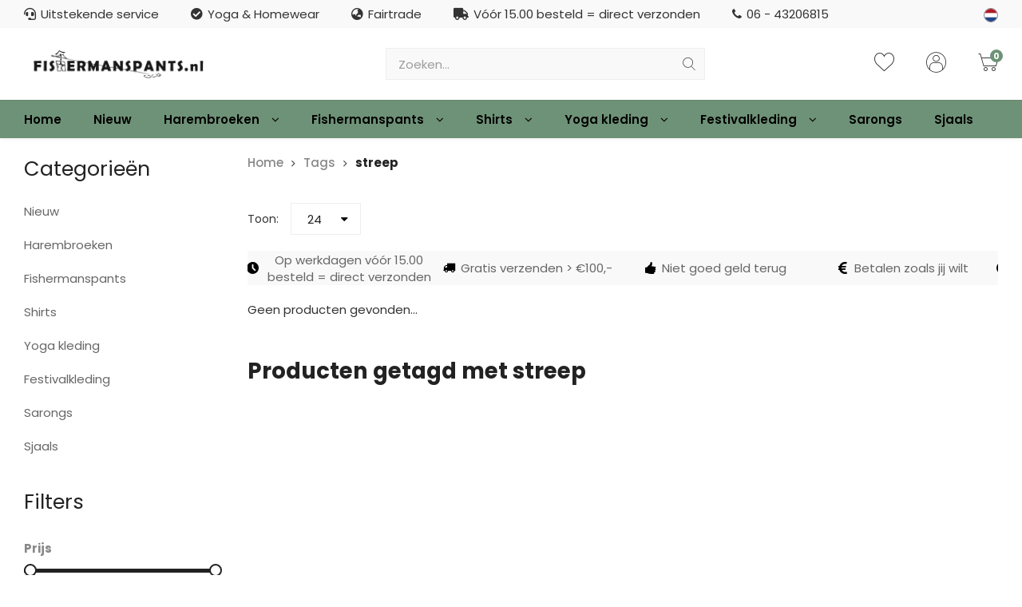

--- FILE ---
content_type: text/html;charset=utf-8
request_url: https://www.fishermanspants.nl/tags/streep/
body_size: 10650
content:
<!DOCTYPE html>
<html lang="nl">
  
  <head>

  
<!-- Google Tag Manager -->
<script>(function(w,d,s,l,i){w[l]=w[l]||[];w[l].push({'gtm.start':
new Date().getTime(),event:'gtm.js'});var f=d.getElementsByTagName(s)[0],
j=d.createElement(s),dl=l!='dataLayer'?'&l='+l:'';j.async=true;j.src=
'https://www.googletagmanager.com/gtm.js?id='+i+dl;f.parentNode.insertBefore(j,f);
})(window,document,'script','dataLayer','GTM-WQGGCR4');</script>
<!-- End Google Tag Manager -->
    
  <meta charset="utf-8"/>
<!-- [START] 'blocks/head.rain' -->
<!--

  (c) 2008-2026 Lightspeed Netherlands B.V.
  http://www.lightspeedhq.com
  Generated: 26-01-2026 @ 17:43:23

-->
<link rel="canonical" href="https://www.fishermanspants.nl/tags/streep/"/>
<link rel="alternate" href="https://www.fishermanspants.nl/index.rss" type="application/rss+xml" title="Nieuwe producten"/>
<meta name="robots" content="noodp,noydir"/>
<meta name="google-site-verification" content="google-site-verification=FtOJoS8kkdMdC8IcdJZulk0sZJ0Xy_3_8SnVmr5n-Vo"/>
<meta property="og:url" content="https://www.fishermanspants.nl/tags/streep/?source=facebook"/>
<meta property="og:site_name" content="Fishermanspants"/>
<meta property="og:title" content="streep"/>
<meta property="og:description" content="De enige echte webwinkel voor Fishermanspants en Harembroeken, shop hier je Yoga kleding en festival outfit!"/>
<!--[if lt IE 9]>
<script src="https://cdn.webshopapp.com/assets/html5shiv.js?2025-02-20"></script>
<![endif]-->
<!-- [END] 'blocks/head.rain' -->
  <title>streep - Fishermanspants</title>
  <meta name="description" content="De enige echte webwinkel voor Fishermanspants en Harembroeken, shop hier je Yoga kleding en festival outfit!" />
  <meta name="keywords" content="streep, Fishermanspants, Harembroek, online, webshop, fairtade, yoga, festival" />
  <meta http-equiv="X-UA-Compatible" content="IE=edge,chrome=1">
  <meta name="viewport" content="width=device-width, initial-scale=1, maximum-scale=1, user-scalable=0"/>
  <meta name="apple-mobile-web-app-capable" content="yes">
  <meta name="apple-mobile-web-app-status-bar-style" content="black">
  <meta property="fb:app_id" content="966242223397117"/>
  
  <link rel="shortcut icon" href="https://cdn.webshopapp.com/shops/284238/themes/169557/v/2321915/assets/favicon.ico?20240531135326" type="image/x-icon" />
  <link href='//fonts.googleapis.com/css?family=Poppins:300,400,500,600,700,800,900' rel='stylesheet' type='text/css'>
  <link href='//fonts.googleapis.com/css?family=Poppins:300,400,500,600,700,800,900' rel='stylesheet' type='text/css'>
  <link rel="stylesheet" href="https://cdn.webshopapp.com/shops/284238/themes/169557/assets/fa-2.css?20260111113844" />
  <link rel="stylesheet" href="https://cdn.webshopapp.com/shops/284238/themes/169557/assets/sm-basis.css?20260111113844" />
  <link rel="stylesheet" href="https://cdn.webshopapp.com/shops/284238/themes/169557/assets/iconfont-leelavadee.css?20260111113844" />
    <link rel="stylesheet" href="https://cdn.webshopapp.com/assets/gui-2-0.css?2025-02-20" />
  <link rel="stylesheet" href="https://cdn.webshopapp.com/assets/gui-responsive-2-0.css?2025-02-20" />
  <link rel="stylesheet" href="https://cdn.webshopapp.com/shops/284238/themes/169557/assets/settings.css?20260111113844" />
  <link rel="stylesheet" href="https://cdn.webshopapp.com/shops/284238/themes/169557/assets/style.css?20260111113844" />
  <link rel="stylesheet" href="https://cdn.webshopapp.com/shops/284238/themes/169557/assets/style2.css?20260111113844" />
  <link rel="stylesheet" href="https://cdn.webshopapp.com/shops/284238/themes/169557/assets/custom.css?20260111113844" />
  
  <script src="https://cdn.webshopapp.com/assets/jquery-1-9-1.js?2025-02-20"></script>
  <script src="https://cdn.webshopapp.com/assets/jquery-ui-1-10-1.js?2025-02-20"></script>
  <script src="https://cdn.webshopapp.com/assets/gui.js?2025-02-20"></script>
	<script src="https://cdn.webshopapp.com/assets/gui-responsive-2-0.js?2025-02-20"></script>
  <script src="https://cdn.webshopapp.com/shops/284238/themes/169557/assets/jquery-countdown.js?20260111113844"></script>
</head>  
  <body><!-- Google Tag Manager (noscript) --><noscript><iframe src="https://www.googletagmanager.com/ns.html?id=GTM-WQGGCR4"
height="0" width="0" style="display:none;visibility:hidden"></iframe></noscript><!-- End Google Tag Manager (noscript) --><script type="application/ld+json">
[
			{
    "@context": "http://schema.org",
    "@type": "BreadcrumbList",
    "itemListElement":
    [
      {
        "@type": "ListItem",
        "position": 1,
        "item": {
        	"@id": "https://www.fishermanspants.nl/",
        	"name": "Home"
        }
      },
    	    	{
    		"@type": "ListItem",
     		"position": 2,
     		"item":	{
      		"@id": "https://www.fishermanspants.nl/tags/",
      		"name": "Tags"
    		}
    	},    	    	{
    		"@type": "ListItem",
     		"position": 3,
     		"item":	{
      		"@id": "https://www.fishermanspants.nl/tags/streep/",
      		"name": "streep"
    		}
    	}    	    ]
  }
      
        
    {
  "@context": "http://schema.org",
  "@id": "https://www.fishermanspants.nl/#Organization",
  "@type": "Organization",
  "url": "https://www.fishermanspants.nl/", 
  "name": "Fishermanspants",
  "logo": "https://cdn.webshopapp.com/shops/284238/themes/169557/v/1417923/assets/logo.png?20220731140332",
  "telephone": "06 - 49 74 23 81 (ma-vr: 13:00 - 16:30)",
  "email": ""
    }
  ]
</script><div class="mobile-menu-overlay menu"></div><div class="mobile-menu"><div class="mobile-menu-inner"><div class="logo"><a href="https://www.fishermanspants.nl/" title="Fishermanspants.nl logo"><img src="https://cdn.webshopapp.com/shops/284238/files/311188992/fishermanspantslogo.png" alt="Fishermanspants.nl logo" title="Fishermanspants.nl logo"></a></div><div class="categories-wrap"><ul class="ul-reset main-cats"><li ><div class="cat-inner"><a href="https://www.fishermanspants.nl/nieuw/" title="Nieuw">Nieuw</a></div></li><li ><div class="cat-inner"><a href="https://www.fishermanspants.nl/harembroeken/" title="Harembroeken">Harembroeken</a><a href="javascript:;" class="more-cats" title="Toon meer"><i class="fa fa-angle-right"></i></a></div><ul class="ul-reset subs"><li ><div class="cat-inner"><a href="https://www.fishermanspants.nl/harembroeken/aladdin-harembroeken/" title="Aladdin harembroeken">Aladdin harembroeken</a></div></li><li ><div class="cat-inner"><a href="https://www.fishermanspants.nl/harembroeken/festival-harembroeken/" title="Festival harembroeken">Festival harembroeken</a></div></li><li ><div class="cat-inner"><a href="https://www.fishermanspants.nl/harembroeken/pofbroeken/" title="Pofbroeken">Pofbroeken</a></div></li><li ><div class="cat-inner"><a href="https://www.fishermanspants.nl/harembroeken/harembroeken-voor-dames-heren/" title="Harembroeken voor Dames &amp; Heren ">Harembroeken voor Dames &amp; Heren </a></div></li><li ><div class="cat-inner"><a href="https://www.fishermanspants.nl/harembroeken/tie-dye-harembroeken/" title="Tie Dye harembroeken">Tie Dye harembroeken</a></div></li></ul></li><li ><div class="cat-inner"><a href="https://www.fishermanspants.nl/fishermanspants/" title="Fishermanspants">Fishermanspants</a><a href="javascript:;" class="more-cats" title="Toon meer"><i class="fa fa-angle-right"></i></a></div><ul class="ul-reset subs"><li ><div class="cat-inner"><a href="https://www.fishermanspants.nl/fishermanspants/rayon-fishermanspants/" title="Rayon Fishermanspants">Rayon Fishermanspants</a><a href="javascript:;" class="more-cats" title="Toon meer"><i class="fa fa-angle-right"></i></a></div><ul class="ul-reset subs"><li ><div class="cat-inner"><a href="https://www.fishermanspants.nl/fishermanspants/rayon-fishermanspants/korte-fishermanspants/" title="Korte Fishermanspants">Korte Fishermanspants</a></div></li><li ><div class="cat-inner"><a href="https://www.fishermanspants.nl/fishermanspants/rayon-fishermanspants/lange-fishermanspants/" title="Lange Fishermanspants">Lange Fishermanspants</a></div></li></ul></li><li ><div class="cat-inner"><a href="https://www.fishermanspants.nl/fishermanspants/katoen-fishermanspants/" title="Katoen Fishermanspants">Katoen Fishermanspants</a><a href="javascript:;" class="more-cats" title="Toon meer"><i class="fa fa-angle-right"></i></a></div><ul class="ul-reset subs"><li ><div class="cat-inner"><a href="https://www.fishermanspants.nl/fishermanspants/katoen-fishermanspants/lange-fishermanspants/" title="Lange Fishermanspants">Lange Fishermanspants</a></div></li><li ><div class="cat-inner"><a href="https://www.fishermanspants.nl/fishermanspants/katoen-fishermanspants/extra-lange-fishermanspants/" title="Extra lange Fishermanspants">Extra lange Fishermanspants</a></div></li><li ><div class="cat-inner"><a href="https://www.fishermanspants.nl/fishermanspants/katoen-fishermanspants/korte-fishermanspants/" title="Korte Fishermanspants">Korte Fishermanspants</a></div></li></ul></li><li ><div class="cat-inner"><a href="https://www.fishermanspants.nl/fishermanspants/korte-fishermanspants/" title="Korte Fishermanspants">Korte Fishermanspants</a></div></li><li ><div class="cat-inner"><a href="https://www.fishermanspants.nl/fishermanspants/veelgestelde-fishermanspants-vragen/" title="Veelgestelde Fishermanspants vragen">Veelgestelde Fishermanspants vragen</a></div></li></ul></li><li ><div class="cat-inner"><a href="https://www.fishermanspants.nl/shirts/" title="Shirts">Shirts</a><a href="javascript:;" class="more-cats" title="Toon meer"><i class="fa fa-angle-right"></i></a></div><ul class="ul-reset subs"><li ><div class="cat-inner"><a href="https://www.fishermanspants.nl/shirts/hemdjes/" title="Hemdjes">Hemdjes</a></div></li><li ><div class="cat-inner"><a href="https://www.fishermanspants.nl/shirts/print/" title="Print">Print</a></div></li></ul></li><li ><div class="cat-inner"><a href="https://www.fishermanspants.nl/yoga-kleding/" title="Yoga kleding">Yoga kleding</a><a href="javascript:;" class="more-cats" title="Toon meer"><i class="fa fa-angle-right"></i></a></div><ul class="ul-reset subs"><li ><div class="cat-inner"><a href="https://www.fishermanspants.nl/yoga-kleding/yogashirts/" title="Yogashirts">Yogashirts</a></div></li><li ><div class="cat-inner"><a href="https://www.fishermanspants.nl/yoga-kleding/yogabroeken/" title="Yogabroeken">Yogabroeken</a></div></li><li ><div class="cat-inner"><a href="https://www.fishermanspants.nl/yoga-kleding/haarbanden/" title="Haarbanden">Haarbanden</a></div></li></ul></li><li ><div class="cat-inner"><a href="https://www.fishermanspants.nl/festivalkleding/" title="Festivalkleding">Festivalkleding</a><a href="javascript:;" class="more-cats" title="Toon meer"><i class="fa fa-angle-right"></i></a></div><ul class="ul-reset subs"><li ><div class="cat-inner"><a href="https://www.fishermanspants.nl/festivalkleding/broeken/" title="Broeken">Broeken</a></div></li><li ><div class="cat-inner"><a href="https://www.fishermanspants.nl/festivalkleding/shirts/" title="Shirts">Shirts</a></div></li><li ><div class="cat-inner"><a href="https://www.fishermanspants.nl/festivalkleding/monkbags/" title="Monkbags">Monkbags</a></div></li></ul></li><li ><div class="cat-inner"><a href="https://www.fishermanspants.nl/sarongs/" title="Sarongs">Sarongs</a></div></li><li ><div class="cat-inner"><a href="https://www.fishermanspants.nl/sjaals/" title="Sjaals">Sjaals</a></div></li><li ><div class="cat-inner"><a href="https://www.fishermanspants.nl/blogs/blog/" title="Blog">Blog</a></div></li></ul></div><div class="login-wrap"><ul class="ul-reset"><li><a href="https://www.fishermanspants.nl/account/" title="Inloggen"><span class="icon-wrap"><i class="fa fa-user"></i></span>Inloggen</a></li></ul></div></div></div><div id="cart-popup" class="cart-popup mobile-popup" data-popup="cart"><div class="popup-inner"><div class="inner cart-wrap"><div class="table"><div class="title-small title-font">Winkelwagen</div><div class="general-content cart-content"></div><div class="empty-cart" data-cart-no-products>
      	Geen producten gevonden...
      </div><div class="table-wrap"><form id="gui-form-cart" action="https://www.fishermanspants.nl/cart/update/" method="post"><table class="cart-table hidden" data-cart-mobile-products></table></form></div><div class="shipping-discount hidden"><div class="discount-block"><form class="gui-form-discount" action="https://www.fishermanspants.nl/cart/setDiscount/" method="post"><input class="standard-input" type="text" name="code" placeholder="Kortingscode"><a class="btn btn-small accent add-discount"  href="javascript:;"><i class="fa fa-plus"></i></a></form></div><a href="https://www.fishermanspants.nl/cart/?shipping" class="btn accent btn-small hidden-xs">Verzendkosten berekenen</a></div></div><div class="totals-wrap"><div class="total-block"><div class="title-small title-font hidden-xs"><span data-cart-items>0</span> artikelen</div><table><tr><td>Totaal excl. btw</td><td data-cart-total-excl>€0,00</td></tr><tr><td>BTW</td><td data-cart-total-vat>€0,00</td></tr><tr><td>Totaal</td><td data-cart-total-incl>€0,00</td></tr></table><div class="buttons"><a class="btn accent" href="https://www.fishermanspants.nl/checkout/">Naar de kassa</a><a class="btn light hidden-xs" href="javascript:;" data-fancybox-close>Ga verder met winkelen</a></div></div><div class="payments hidden-xs"><a href="https://www.fishermanspants.nl/service/payment-methods/" title="Betaalmethoden"><img src="https://cdn.webshopapp.com/shops/284238/themes/169557/assets/payment-ideal.png?20260111113844" alt="iDEAL" /></a><a href="https://www.fishermanspants.nl/service/payment-methods/" title="Betaalmethoden"><img src="https://cdn.webshopapp.com/shops/284238/themes/169557/assets/payment-paypal.png?20260111113844" alt="PayPal" /></a><a href="https://www.fishermanspants.nl/service/payment-methods/" title="Betaalmethoden"><img src="https://cdn.webshopapp.com/shops/284238/themes/169557/assets/payment-mastercard.png?20260111113844" alt="MasterCard" /></a><a href="https://www.fishermanspants.nl/service/payment-methods/" title="Betaalmethoden"><img src="https://cdn.webshopapp.com/shops/284238/themes/169557/assets/payment-visa.png?20260111113844" alt="Visa" /></a><a href="https://www.fishermanspants.nl/service/payment-methods/" title="Betaalmethoden"><img src="https://cdn.webshopapp.com/shops/284238/themes/169557/assets/payment-mistercash.png?20260111113844" alt="Bancontact" /></a><a href="https://www.fishermanspants.nl/service/payment-methods/" title="Betaalmethoden"><img src="https://cdn.webshopapp.com/shops/284238/themes/169557/assets/payment-maestro.png?20260111113844" alt="Maestro" /></a><a href="https://www.fishermanspants.nl/service/payment-methods/" title="Betaalmethoden"><img src="https://cdn.webshopapp.com/shops/284238/themes/169557/assets/payment-belfius.png?20260111113844" alt="Belfius" /></a><a href="https://www.fishermanspants.nl/service/payment-methods/" title="Betaalmethoden"><img src="https://cdn.webshopapp.com/shops/284238/themes/169557/assets/payment-americanexpress.png?20260111113844" alt="American Express" /></a><a href="https://www.fishermanspants.nl/service/payment-methods/" title="Betaalmethoden"><img src="https://cdn.webshopapp.com/shops/284238/themes/169557/assets/payment-kbc.png?20260111113844" alt="KBC" /></a><a href="https://www.fishermanspants.nl/service/payment-methods/" title="Betaalmethoden"><img src="https://cdn.webshopapp.com/shops/284238/themes/169557/assets/payment-giropay.png?20260111113844" alt="Giropay" /></a><a href="https://www.fishermanspants.nl/service/payment-methods/" title="Betaalmethoden"><img src="https://cdn.webshopapp.com/shops/284238/themes/169557/assets/payment-eps.png?20260111113844" alt="EPS" /></a></div></div></div></div></div><div id="login-popup" class="mobile-popup" data-popup="login"><div class="popup-inner"><div class="title-small title-font">Inloggen</div><form class="formLogin" id="formLogin" action="https://www.fishermanspants.nl/account/loginPost/?return=https%3A%2F%2Fwww.fishermanspants.nl%2Ftags%2Fstreep%2F" method="post"><input type="hidden" name="key" value="7a0d85e8230115626668024089de2349" /><input type="hidden" name="type" value="login" /><input type="submit" hidden/><input type="text" name="email" id="formLoginEmail" value="" placeholder="E-mailadres" class="standard-input" /><input type="password" name="password" id="formLoginPassword" value="" placeholder="Wachtwoord" class="standard-input"/><div class="buttons"><a class="btn accent" href="#" onclick="$('#formLogin').submit(); return false;" title="Inloggen">Inloggen</a></div></form><div class="options"><a class="forgot-pw" href="https://www.fishermanspants.nl/account/password/">Wachtwoord vergeten?</a><span class="or">of</span><a class="no-account" href="https://www.fishermanspants.nl/account/register/">Account aanmaken</a></div></div><div class="close-popup"><div class="close-popup-inner"><a href="javascript:;" class="close-mobile-popup" data-fancybox-close>
        Sluiten
      </a></div></div></div><div class="mobile-menu mobile-popup gibbon" data-popup="menu"><div class="popup-inner"><div class="categories-wrap"><ul class="ul-reset main-cats"><li ><div class="cat-inner"><a href=" https://www.fishermanspants.nl/" title="Home">Home</a></div></li><li ><div class="cat-inner"><a href="https://www.fishermanspants.nl/nieuw/" title="Nieuw">Nieuw</a></div></li><li ><div class="cat-inner"><a href="https://www.fishermanspants.nl/harembroeken/" title="Harembroeken">Harembroeken</a><a href="javascript:;" class="more-cats" title="Toon meer"><i class="fa fa-angle-right"></i></a></div><ul class="ul-reset subs"><li ><div class="cat-inner"><a href="https://www.fishermanspants.nl/harembroeken/aladdin-harembroeken/" title="Aladdin harembroeken">Aladdin harembroeken</a></div></li><li ><div class="cat-inner"><a href="https://www.fishermanspants.nl/harembroeken/festival-harembroeken/" title="Festival harembroeken">Festival harembroeken</a></div></li><li ><div class="cat-inner"><a href="https://www.fishermanspants.nl/harembroeken/pofbroeken/" title="Pofbroeken">Pofbroeken</a></div></li><li ><div class="cat-inner"><a href="https://www.fishermanspants.nl/harembroeken/harembroeken-voor-dames-heren/" title="Harembroeken voor Dames &amp; Heren ">Harembroeken voor Dames &amp; Heren </a></div></li><li ><div class="cat-inner"><a href="https://www.fishermanspants.nl/harembroeken/tie-dye-harembroeken/" title="Tie Dye harembroeken">Tie Dye harembroeken</a></div></li></ul></li><li ><div class="cat-inner"><a href="https://www.fishermanspants.nl/fishermanspants/" title="Fishermanspants">Fishermanspants</a><a href="javascript:;" class="more-cats" title="Toon meer"><i class="fa fa-angle-right"></i></a></div><ul class="ul-reset subs"><li ><div class="cat-inner"><a href="https://www.fishermanspants.nl/fishermanspants/rayon-fishermanspants/" title="Rayon Fishermanspants">Rayon Fishermanspants</a><a href="javascript:;" class="more-cats" title="Toon meer"><i class="fa fa-angle-right"></i></a></div><ul class="ul-reset subs"><li ><div class="cat-inner"><a href="https://www.fishermanspants.nl/fishermanspants/rayon-fishermanspants/korte-fishermanspants/" title="Korte Fishermanspants">Korte Fishermanspants</a></div></li><li ><div class="cat-inner"><a href="https://www.fishermanspants.nl/fishermanspants/rayon-fishermanspants/lange-fishermanspants/" title="Lange Fishermanspants">Lange Fishermanspants</a></div></li></ul></li><li ><div class="cat-inner"><a href="https://www.fishermanspants.nl/fishermanspants/katoen-fishermanspants/" title="Katoen Fishermanspants">Katoen Fishermanspants</a><a href="javascript:;" class="more-cats" title="Toon meer"><i class="fa fa-angle-right"></i></a></div><ul class="ul-reset subs"><li ><div class="cat-inner"><a href="https://www.fishermanspants.nl/fishermanspants/katoen-fishermanspants/lange-fishermanspants/" title="Lange Fishermanspants">Lange Fishermanspants</a></div></li><li ><div class="cat-inner"><a href="https://www.fishermanspants.nl/fishermanspants/katoen-fishermanspants/extra-lange-fishermanspants/" title="Extra lange Fishermanspants">Extra lange Fishermanspants</a></div></li><li ><div class="cat-inner"><a href="https://www.fishermanspants.nl/fishermanspants/katoen-fishermanspants/korte-fishermanspants/" title="Korte Fishermanspants">Korte Fishermanspants</a></div></li></ul></li><li ><div class="cat-inner"><a href="https://www.fishermanspants.nl/fishermanspants/korte-fishermanspants/" title="Korte Fishermanspants">Korte Fishermanspants</a></div></li><li ><div class="cat-inner"><a href="https://www.fishermanspants.nl/fishermanspants/veelgestelde-fishermanspants-vragen/" title="Veelgestelde Fishermanspants vragen">Veelgestelde Fishermanspants vragen</a></div></li></ul></li><li ><div class="cat-inner"><a href="https://www.fishermanspants.nl/shirts/" title="Shirts">Shirts</a><a href="javascript:;" class="more-cats" title="Toon meer"><i class="fa fa-angle-right"></i></a></div><ul class="ul-reset subs"><li ><div class="cat-inner"><a href="https://www.fishermanspants.nl/shirts/hemdjes/" title="Hemdjes">Hemdjes</a></div></li><li ><div class="cat-inner"><a href="https://www.fishermanspants.nl/shirts/print/" title="Print">Print</a></div></li></ul></li><li ><div class="cat-inner"><a href="https://www.fishermanspants.nl/yoga-kleding/" title="Yoga kleding">Yoga kleding</a><a href="javascript:;" class="more-cats" title="Toon meer"><i class="fa fa-angle-right"></i></a></div><ul class="ul-reset subs"><li ><div class="cat-inner"><a href="https://www.fishermanspants.nl/yoga-kleding/yogashirts/" title="Yogashirts">Yogashirts</a></div></li><li ><div class="cat-inner"><a href="https://www.fishermanspants.nl/yoga-kleding/yogabroeken/" title="Yogabroeken">Yogabroeken</a></div></li><li ><div class="cat-inner"><a href="https://www.fishermanspants.nl/yoga-kleding/haarbanden/" title="Haarbanden">Haarbanden</a></div></li></ul></li><li ><div class="cat-inner"><a href="https://www.fishermanspants.nl/festivalkleding/" title="Festivalkleding">Festivalkleding</a><a href="javascript:;" class="more-cats" title="Toon meer"><i class="fa fa-angle-right"></i></a></div><ul class="ul-reset subs"><li ><div class="cat-inner"><a href="https://www.fishermanspants.nl/festivalkleding/broeken/" title="Broeken">Broeken</a></div></li><li ><div class="cat-inner"><a href="https://www.fishermanspants.nl/festivalkleding/shirts/" title="Shirts">Shirts</a></div></li><li ><div class="cat-inner"><a href="https://www.fishermanspants.nl/festivalkleding/monkbags/" title="Monkbags">Monkbags</a></div></li></ul></li><li ><div class="cat-inner"><a href="https://www.fishermanspants.nl/sarongs/" title="Sarongs">Sarongs</a></div></li><li ><div class="cat-inner"><a href="https://www.fishermanspants.nl/sjaals/" title="Sjaals">Sjaals</a></div></li></ul><ul class="extra-links ul-reset"><li><div class="cat-inner"><a href=" https://www.fishermanspants.nl/service/" title="Contact"><span class="icon-wrap"><i class="fa fa-phone"></i></span>
              Contact</a></div></li><li><div class="cat-inner"><a href=" https://www.fishermanspants.nl/account/" title="Inloggen"><span class="icon-wrap"><i class="fa fa-user"></i></span>
              Inloggen</a></div></li><li><div class="cat-inner"><a href=" https://www.fishermanspants.nl/service/shipping-returns/" title="Shipping &amp; Returns"><span class="icon-wrap"><i class="fa fa-truck"></i></span>
              Verzenden &amp; Retour</a></div></li><li><div class="cat-inner"><a href=" https://www.fishermanspants.nl/service/veelgestelde-vragen/" title="Veelgestelde vragen"><span class="icon-wrap"><i class="fa fa-question"></i></span>
              Veelgestelde vragen</a></div></li><li><div class="cat-inner"><a href=" https://www.fishermanspants.nl/blogs/blog/" title="Blog"><span class="icon-wrap"><i class="fa fa-book"></i></span>
              Blog</a></div></li></ul></div></div></div><div class="mobile-menu-overlay menu"></div><header id="header" class="body-wrap mobile"><div class="topbar"><div class="container"><div class="inner"><div class="usp-slider-wrap hidden-lg"><div class="usp-slider owl-carousel owl-theme"><div class="item"><div class="usp-item"><i class="fas fa-headset"></i>Uitstekende service</div></div><div class="item"><div class="usp-item"><i class="fas fa-check-circle"></i>Yoga &amp; Homewear</div></div><div class="item"><div class="usp-item"><i class="fas fa-globe-asia"></i>Fairtrade </div></div><div class="item"><div class="usp-item"><i class="fas fa-truck"></i>Vóór 15.00 besteld = direct verzonden</div></div><div class="item"><div class="usp-item"><a href="tel:06 - 43206815"><i class="fa fa-phone"></i>06 - 43206815</a></div></div></div></div><ul class="usp ul-reset title-font hidden-md hidden-sm hidden-xs"><li><i class="fas fa-headset"></i>Uitstekende service</li><li><i class="fas fa-check-circle"></i>Yoga &amp; Homewear</li><li><i class="fas fa-globe-asia"></i>Fairtrade </li><li><i class="fas fa-truck"></i>Vóór 15.00 besteld = direct verzonden</li><li><a href="tel:06 - 43206815"><i class="fa fa-phone"></i>06 - 43206815</a></li></ul><div class="right-info"><ul class="languages ul-reset"><li><a href="https://www.fishermanspants.nl/"><img src="https://cdn.webshopapp.com/shops/284238/themes/169557/assets/flag-nl.svg?20260111113844"></a></li></ul></div></div></div></div><div class="main-header"><div class="container"><div class="inner flex align-center space-between "><div class="menu-button align-middle hidden"><a class="open-menu"><ul><li></li><li></li><li></li><li>menu</li></ul></a></div><div class="left-part"><div class="logo"><a href="https://www.fishermanspants.nl/" title="Fishermanspants.nl logo"><img src="https://cdn.webshopapp.com/shops/284238/files/311188992/fishermanspantslogo.png" alt="Fishermanspants.nl logo" title="Fishermanspants.nl logo"></a></div></div><div class="search-bar hidden-md hidden-sm hidden-xs"><form action="https://www.fishermanspants.nl/search/" method="get" id="formSearch"  class="search-form"  data-search-type="desktop"><div class="relative search-wrap"><input type="text" name="q" autocomplete="off"  value="" placeholder="Zoeken..." class="standard-input title-font" data-input="desktop"/><span onclick="$(this).closest('form').submit();" title="Zoeken" class="icon "><i class="sm icon-search"></i></span><span onclick="$(this).closest('form').find('input').val('').trigger('keyup');" class="icon icon-hide-search hidden"><i class="fa fa-close"></i></span></div><div class="search-overlay general-overlay"></div></form></div><div class="header-icons flex align-center"><ul class="ul-reset"><li class="wishlist"><a href="https://www.fishermanspants.nl/account/wishlist/" title="Mijn verlanglijst"><i class="sm icon-heart header-icon"></i><i class="sm icon-heart-black header-icon hidden-heart"></i></a></li><li class="hidden-xs"><a href="https://www.fishermanspants.nl/account/" title="Mijn account"><i class="sm icon-account header-icon"></i></a></li><li class="cart hidden-xs"><a href="https://www.fishermanspants.nl/cart/" title="Winkelwagen"><i class="sm icon-shopping-cart header-icon"></i><span class="amount">0</span></a><div class="cart-dropdown hidden-xs hidden-sm"><div class="top-wrap"><div class="cart-title title-font">Winkelwagen</div><div class="amount"><span data-cart-dropdown-items>0 artikelen</span></div></div><div class="cart-products hidden" data-cart-products></div><div class="nothing-found" data-cart-no-products>Geen producten gevonden...</div><div class="cart-total hidden" data-cart-totals><div class="price-wrap title-font"><div class="total-price"><span class="subtotal-title">Subtotaal</span><span data-cart-total class="subtotal">€0,00</span></div><div class="shipping">
                Gratis verzending? Besteed dan nog <span class="green">€100,00</span></div></div><div class="btn-wrap"><a href="https://www.fishermanspants.nl/cart/" class="btn" title="Bestellen">Bestellen</a></div></div></div></li></ul></div></div></div><div class="search-autocomplete hidden-xs" data-search-type="desktop"><div class="container"><div class="box"><div class="title-small title-font search-title">Zoekresultaten voor "<span data-search-query></span>"</div><div class="inner-wrap"><div class="side  filter-style-"><div class="filter-scroll-wrap"><div class="filter-scroll"><div class="subtitle title-font">Filters</div><form data-search-type="desktop"><div class="filter-boxes"><div class="filter-wrap sort"><select name="sort" class="custom-select"></select></div></div><div class="filter-boxes custom-filters"></div></form></div></div></div><div class="results"><div class="feat-categories hidden"><div class="subtitle title-font">Categorieën</div><div class="cats"><ul></ul></div></div><div class="search-products products-livesearch row"></div><div class="more"><a href="#" class="btn accent">Bekijk alle resultaten <span>(0)</span></a></div><div class="notfound">Geen producten gevonden...</div></div></div></div></div></div><div class="main-menu hidden-md hidden-sm hidden-xs"><div class="container"><ul><li class=""><a href="https://www.fishermanspants.nl/">Home</a></li><li class=" relative"><a href="https://www.fishermanspants.nl/nieuw/">Nieuw</a></li><li class=" relative"><a href="https://www.fishermanspants.nl/harembroeken/">Harembroeken<i class="fa fa-angle-down"></i></a><div class="simple-menu-wrap"><ul class="simple-menu block-shadow"><li class=""><a href="https://www.fishermanspants.nl/harembroeken/aladdin-harembroeken/">Aladdin harembroeken</a></li><li class=""><a href="https://www.fishermanspants.nl/harembroeken/festival-harembroeken/">Festival harembroeken</a></li><li class=""><a href="https://www.fishermanspants.nl/harembroeken/pofbroeken/">Pofbroeken</a></li><li class=""><a href="https://www.fishermanspants.nl/harembroeken/harembroeken-voor-dames-heren/">Harembroeken voor Dames &amp; Heren </a></li><li class=""><a href="https://www.fishermanspants.nl/harembroeken/tie-dye-harembroeken/">Tie Dye harembroeken</a></li></ul></div></li><li class=" relative"><a href="https://www.fishermanspants.nl/fishermanspants/">Fishermanspants<i class="fa fa-angle-down"></i></a><div class="simple-menu-wrap"><ul class="simple-menu block-shadow"><li class=""><a href="https://www.fishermanspants.nl/fishermanspants/rayon-fishermanspants/">Rayon Fishermanspants<i class="fa fa-angle-right"></i></a><ul class="block-shadow"><li class=""><a href="https://www.fishermanspants.nl/fishermanspants/rayon-fishermanspants/korte-fishermanspants/">Korte Fishermanspants</a></li><li class=""><a href="https://www.fishermanspants.nl/fishermanspants/rayon-fishermanspants/lange-fishermanspants/">Lange Fishermanspants</a></li></ul></li><li class=""><a href="https://www.fishermanspants.nl/fishermanspants/katoen-fishermanspants/">Katoen Fishermanspants<i class="fa fa-angle-right"></i></a><ul class="block-shadow"><li class=""><a href="https://www.fishermanspants.nl/fishermanspants/katoen-fishermanspants/lange-fishermanspants/">Lange Fishermanspants</a></li><li class=""><a href="https://www.fishermanspants.nl/fishermanspants/katoen-fishermanspants/extra-lange-fishermanspants/">Extra lange Fishermanspants</a></li><li class=""><a href="https://www.fishermanspants.nl/fishermanspants/katoen-fishermanspants/korte-fishermanspants/">Korte Fishermanspants</a></li></ul></li><li class=""><a href="https://www.fishermanspants.nl/fishermanspants/korte-fishermanspants/">Korte Fishermanspants</a></li><li class=""><a href="https://www.fishermanspants.nl/fishermanspants/veelgestelde-fishermanspants-vragen/">Veelgestelde Fishermanspants vragen</a></li></ul></div></li><li class=" relative"><a href="https://www.fishermanspants.nl/shirts/">Shirts<i class="fa fa-angle-down"></i></a><div class="simple-menu-wrap"><ul class="simple-menu block-shadow"><li class=""><a href="https://www.fishermanspants.nl/shirts/hemdjes/">Hemdjes</a></li><li class=""><a href="https://www.fishermanspants.nl/shirts/print/">Print</a></li></ul></div></li><li class=" relative"><a href="https://www.fishermanspants.nl/yoga-kleding/">Yoga kleding<i class="fa fa-angle-down"></i></a><div class="simple-menu-wrap"><ul class="simple-menu block-shadow"><li class=""><a href="https://www.fishermanspants.nl/yoga-kleding/yogashirts/">Yogashirts</a></li><li class=""><a href="https://www.fishermanspants.nl/yoga-kleding/yogabroeken/">Yogabroeken</a></li><li class=""><a href="https://www.fishermanspants.nl/yoga-kleding/haarbanden/">Haarbanden</a></li></ul></div></li><li class=" relative"><a href="https://www.fishermanspants.nl/festivalkleding/">Festivalkleding<i class="fa fa-angle-down"></i></a><div class="simple-menu-wrap"><ul class="simple-menu block-shadow"><li class=""><a href="https://www.fishermanspants.nl/festivalkleding/broeken/">Broeken</a></li><li class=""><a href="https://www.fishermanspants.nl/festivalkleding/shirts/">Shirts</a></li><li class=""><a href="https://www.fishermanspants.nl/festivalkleding/monkbags/">Monkbags</a></li></ul></div></li><li class=" relative"><a href="https://www.fishermanspants.nl/sarongs/">Sarongs</a></li><li class=" relative"><a href="https://www.fishermanspants.nl/sjaals/">Sjaals</a></li></ul></div></div></div><div class="mobile-bar"><ul><li><a href="https://www.fishermanspants.nl/"><i class="sm icon-home"></i></a></li><li><a class="open-mobile-slide" data-popup="login" data-main-link href="javascript:;"><i class="sm icon-account"></i></a></li><li><a class="open-mobile-slide" data-popup="menu" data-main-link href="javascript:;"><i class="sm icon-menu"></i></a></li><li><a class="open-mobile-slide" data-popup="search" data-main-link href="javascript:;"><i class="sm icon-search"></i></a></li><li><a class="open-mobile-slide" data-popup="cart" data-main-link href="javascript:;"><span class="icon-wrap"><i class="sm icon-shopping-cart"></i><div class="items" data-cart-items>0</div></span></a></li></ul></div></header><div class="mobile-search mobile-popup hidden-lg" data-popup="search"><div class="popup-inner"><div class="title-small title-font">Zoek uw product</div><form action="https://www.fishermanspants.nl/search/" method="get" id="formSearchMobile" class="search-form" data-search-type="mobile"><div class="relative search-wrap"><input type="text" name="q" autocomplete="off"  value="" placeholder="Zoeken..." class="standard-input"  data-input="mobile"/><span onclick="$(this).closest('form').submit();" title="Zoeken" class="icon"><i class="sm sm-search"></i></span></div></form><div class="search-autocomplete" data-search-type="mobile"><div class="title-small title-font">Zoekresultaten voor "<span data-search-query></span>"</div><div class="inner-wrap"><div class="results"><div class="feat-categories hidden"><div class="subtitle title-font">Categorieën</div><div class="cats"><ul></ul></div></div><div class="search-products products-livesearch row"></div><div class="more"><a href="#" class="btn accent">Bekijk alle resultaten <span>(0)</span></a></div><div class="notfound">Geen producten gevonden...</div></div></div></div></div></div><main><div class="main-content body-wrap mobile"><div id="collection"><div class="container"><div class="flex flex-row"><div class="sidebar-col hidden-md hidden-sm hidden-xs"><div id="sidebar"><div class="side-menu"><div class="title title-font">Categorieën</div><ul class="menu-list"><li class="title-font"><a href="https://www.fishermanspants.nl/nieuw/" title="Nieuw">Nieuw</a></li><li class="title-font"><a href="https://www.fishermanspants.nl/harembroeken/" title="Harembroeken">Harembroeken</a></li><li class="title-font"><a href="https://www.fishermanspants.nl/fishermanspants/" title="Fishermanspants">Fishermanspants</a></li><li class="title-font"><a href="https://www.fishermanspants.nl/shirts/" title="Shirts">Shirts</a></li><li class="title-font"><a href="https://www.fishermanspants.nl/yoga-kleding/" title="Yoga kleding">Yoga kleding</a></li><li class="title-font"><a href="https://www.fishermanspants.nl/festivalkleding/" title="Festivalkleding">Festivalkleding</a></li><li class="title-font"><a href="https://www.fishermanspants.nl/sarongs/" title="Sarongs">Sarongs</a></li><li class="title-font"><a href="https://www.fishermanspants.nl/sjaals/" title="Sjaals">Sjaals</a></li></ul></div><div class="side-filters"><div class="title title-font">Filters</div><form action="https://www.fishermanspants.nl/tags/streep/" method="get" id="filter_form_desktop"><input type="hidden" name="mode" value="grid" id="filter_form_mode_desktop" /><input type="hidden" name="limit" value="24" id="filter_form_limit_desktop" /><input type="hidden" name="max" value="5" id="filter_form_max_desktop" /><input type="hidden" name="min" value="0" id="filter_form_min_desktop" /><div class="filter-wrap"><div class="price-filter"><div class="filter-title title-font">Prijs</div><div class="collection-filter-price price-filter"></div><div class="price-filter-range clear"><div class="min title-font"> €<span>0</span></div><div class="max title-font"> €<span>5</span></div></div></div></div><div class="filter-wrap"><div class="sort-block"><div class="filter-title title-font">Sorteren</div><select class="custom-select title-font" name="sort" onchange="$('#formSortModeLimit').submit();"><option value="popular">Meest bekeken</option><option value="newest" selected="selected">Nieuwste producten</option><option value="lowest">Laagste prijs</option><option value="highest">Hoogste prijs</option><option value="asc">Naam oplopend</option><option value="desc">Naam aflopend</option></select></div></div><div class="filter-wrap hidden-lg"><div class="sort-block pagination"><div class="filter-title title-font">Toon</div><select class="custom-select" id="selectbox-2" name="limit" onchange="$(this).closest('form').submit();"><option value="4">4</option><option value="8">8</option><option value="12">12</option><option value="16">16</option><option value="20">20</option><option value="24" selected="selected">24</option></select></div></div><div class="filter-wrap hidden-lg"><a class="btn btn-o btn-block clear-filters" href="https://www.fishermanspants.nl/tags/streep/"><i class="fa fa-times"></i>Wis filters</a></div></form></div></div></div><div class="main-col"><div class="breadcrumbs"><a class="home title-font" href="https://www.fishermanspants.nl/" title="Home">Home</a><div class="crumb title-font"><i class="fa fa-angle-right"></i><a href="https://www.fishermanspants.nl/tags/" title="Tags" class="">Tags</a></div><div class="crumb title-font"><i class="fa fa-angle-right"></i><a href="https://www.fishermanspants.nl/tags/streep/" title="streep" class="bold">streep</a></div></div><div class="sort"><form action="https://www.fishermanspants.nl/tags/streep/" method="get" id="filter_form"><input type="hidden" name="mode" value="grid" id="filter_form_mode" /><input type="hidden" name="limit" value="24" id="filter_form_limit" /><input type="hidden" name="sort" value="newest" id="filter_form_sort" /><input type="hidden" name="max" value="5" id="filter_form_max" /><input type="hidden" name="min" value="0" id="filter_form_min" /><div class="inner flex align-center space-between"><div class="sort-wrap flex align-center"><div class="sort-block pagination hidden-xs hidden-sm hidden-md"><div class="per-page hidden-md">Toon:</div><select class="custom-select" id="selectbox-2" name="limit"><option value="4">4</option><option value="8">8</option><option value="12">12</option><option value="16">16</option><option value="20">20</option><option value="24" selected="selected">24</option></select></div></div></div></form></div><div class="usp-bar title-font"><div class="collection-usp-slider owl-carousel owl-theme"><div class="item"><div class="usp"><i class="sm icon-clock"></i> Op werkdagen vóór 15.00 besteld = direct verzonden</div></div><div class="item"><div class="usp"><i class="sm icon-truck"></i> Gratis verzenden &gt; €100,-</div></div><div class="item"><div class="usp"><i class="sm icon-thumbsup"></i> Niet goed geld terug</div></div><div class="item"><div class="usp"><i class="sm icon-euro"></i> Betalen zoals jij wilt</div></div></div></div><div class="nothing-found-wrap"><div class="nothing-found">Geen producten gevonden...</div></div><p></br></br></p><div class="collection-info no-content"><div class="content-wrap"><h1>Producten getagd met streep</h1></div></div></div></div></div></div><script type="text/javascript">
  $(function(){
    $('#collection input, #sidebar select').change(function(){
      $(this).closest('form').submit();
    });
    
    $('#collection .sort select').change(function(){
    	$('#sidebar #filter_form_desktop input[name="limit"]').val($(this).val());
      $('#sidebar #filter_form_desktop .filter-wrap .sort-block.pagination').remove();
      $('#sidebar #filter_form_desktop').submit();
    });
    
    $(".collection-filter-price").slider({
      range: true,
      min: 0,
      max: 5,
      values: [0, 5],
      step: 1,
      slide: function( event, ui){
    $('.price-filter-range .min span').html(ui.values[0]);
    $('.price-filter-range .max span').html(ui.values[1]);
    
    $('#filter_form_min_mobile, #filter_form_min_desktop').val(ui.values[0]);
    $('#filter_form_max_mobile, #filter_form_max_desktop').val(ui.values[1]);
  },
    stop: function(event, ui){
    $(this).closest('form').submit();
  }
    });
  });
</script><script>
  var infiniteCollectionPage = 1;
  var basicShopUrl = 'https://www.fishermanspants.nl/'; 
  var cartUrl = 'https://www.fishermanspants.nl/cart/add/'; 
  
  $().ready(function(){
    infiniteCollectionInit('https://www.fishermanspants.nl/tags/streep/page1.ajax', 'collection', 'grid');
  });  
</script></div></main><div class="scroll-top-btn"><a href="javascript:;" data-scroll="html"><i class="fa fa-angle-double-up"></i></a></div><footer id="footer" class="body-wrap not-home"><div class="main-footer"><div class="container"><div class="inner flex space-between flex-wrap"><div class="logo"><div class="footer-title title-font">Fishermanspants.nl</div><ul class="footer-bottom-nav ul-reset"><li><a href="https://www.fishermanspants.nl/service/general-terms-conditions/" title="Algemene voorwaarden">
                	Algemene voorwaarden
                </a></li><li><a href="https://www.fishermanspants.nl/service/disclaimer/" title="Disclaimer">
                	Disclaimer
                </a></li><li><a href="https://www.fishermanspants.nl/service/privacy-policy/" title="Privacy policy">
                	Privacy policy
                </a></li><li><a href="https://www.fishermanspants.nl/service/cookiebeleid/" title="Cookiebeleid">
                	Cookiebeleid
                </a></li><li><a href="https://www.fishermanspants.nl/service/about/" title="Over ons">
                	Over ons
                </a></li><li><a href="https://www.fishermanspants.nl/blogs/blog/" title="Blog">
                	Blog
                </a></li></ul></div><div class="footer-links"><div class="footer-title title-font">Klantenservice</div><ul class="ul-reset"><li><a href="https://www.fishermanspants.nl/service/shipping-returns/" title="Verzenden &amp; Retour">Verzenden &amp; Retour</a></li><li><a href="https://www.fishermanspants.nl/service/gebruiksaanwijzing-fishermanspants/" title="Hoe draag je een Fishermanspants?">Hoe draag je een Fishermanspants?</a></li><li><a href="https://www.fishermanspants.nl/service/wasvoorschrift-fishermanspants/" title="Wasvoorschrift Fishermanspants">Wasvoorschrift Fishermanspants</a></li><li><a href="https://www.fishermanspants.nl/service/payment-methods/" title="Betaalmethoden">Betaalmethoden</a></li><li><a href="http://fishermanpantsnl.webshopapp.com/service/veelgestelde-vragen/" title="Veel gestelde vragen">Veel gestelde vragen</a></li><li><a href="http://fishermanpantsnl.webshopapp.com/service/" title="Contact">Contact</a></li></ul></div><div class="payment-methods hidden-xs"><div class="footer-title title-font">Betaalmethoden</div><div class="payments"><a href="https://www.fishermanspants.nl/service/payment-methods/" title="Betaalmethoden"><img src="https://cdn.webshopapp.com/shops/284238/themes/169557/assets/payment-ideal.png?20260111113844" alt="" title="" /></a><a href="https://www.fishermanspants.nl/service/payment-methods/" title="Betaalmethoden"><img src="https://cdn.webshopapp.com/shops/284238/themes/169557/assets/payment-paypal.png?20260111113844" alt="" title="" /></a><a href="https://www.fishermanspants.nl/service/payment-methods/" title="Betaalmethoden"><img src="https://cdn.webshopapp.com/shops/284238/themes/169557/assets/payment-mastercard.png?20260111113844" alt="" title="" /></a><a href="https://www.fishermanspants.nl/service/payment-methods/" title="Betaalmethoden"><img src="https://cdn.webshopapp.com/shops/284238/themes/169557/assets/payment-visa.png?20260111113844" alt="" title="" /></a><a href="https://www.fishermanspants.nl/service/payment-methods/" title="Betaalmethoden"><img src="https://cdn.webshopapp.com/shops/284238/themes/169557/assets/payment-mistercash.png?20260111113844" alt="" title="" /></a><a href="https://www.fishermanspants.nl/service/payment-methods/" title="Betaalmethoden"><img src="https://cdn.webshopapp.com/shops/284238/themes/169557/assets/payment-maestro.png?20260111113844" alt="" title="" /></a><a href="https://www.fishermanspants.nl/service/payment-methods/" title="Betaalmethoden"><img src="https://cdn.webshopapp.com/shops/284238/themes/169557/assets/payment-belfius.png?20260111113844" alt="" title="" /></a><a href="https://www.fishermanspants.nl/service/payment-methods/" title="Betaalmethoden"><img src="https://cdn.webshopapp.com/shops/284238/themes/169557/assets/payment-americanexpress.png?20260111113844" alt="" title="" /></a><a href="https://www.fishermanspants.nl/service/payment-methods/" title="Betaalmethoden"><img src="https://cdn.webshopapp.com/shops/284238/themes/169557/assets/payment-kbc.png?20260111113844" alt="" title="" /></a><a href="https://www.fishermanspants.nl/service/payment-methods/" title="Betaalmethoden"><img src="https://cdn.webshopapp.com/shops/284238/themes/169557/assets/payment-giropay.png?20260111113844" alt="" title="" /></a><a href="https://www.fishermanspants.nl/service/payment-methods/" title="Betaalmethoden"><img src="https://cdn.webshopapp.com/shops/284238/themes/169557/assets/payment-eps.png?20260111113844" alt="" title="" /></a></div></div><div class="newsletter"><div class="footer-title title-font">Let&#039;s Keep in Touch...schrijf je in voor onze nieuwsbrief en profiteer van 10% korting!</div><form data-url="https://apps.shopmonkey.nl/fishermanspants/newsletter.php" method="GET"><div class="inputs"><input name="email" placeholder="E-mail" class="standard-input title-font"><a class="btn submit-email" href="javascript:;"  title="Abonneer"><i class="sm icon-arrow-right"></i></a></div><div class="error-message hidden"></div><div class="success-message hidden"></div></form><div class="footer-socials"><a href="https://www.facebook.com/fishermanspants.nl/"><i class="fa fa-facebook"></i></a><a href="https://www.instagram.com/fishermanspants/"><i class="fa fa-instagram"></i></a></div><script src="https://apps.elfsight.com/p/platform.js" defer></script><div class="elfsight-app-b1323f44-5ba5-4ce2-9951-28fc540fce71"></div></div></div></div></div><div class="footer-bottom"><div class="container"><div class="inner"><div class="copyright">
          © Fishermanspants 2008 - 2026
        </div><div class="payment-methods visible-xs"><div class="payments"><a href="https://www.fishermanspants.nl/service/payment-methods/" title="Betaalmethoden"><img src="https://cdn.webshopapp.com/shops/284238/themes/169557/assets/payment-ideal.png?20260111113844" alt="" title="" /></a><a href="https://www.fishermanspants.nl/service/payment-methods/" title="Betaalmethoden"><img src="https://cdn.webshopapp.com/shops/284238/themes/169557/assets/payment-paypal.png?20260111113844" alt="" title="" /></a><a href="https://www.fishermanspants.nl/service/payment-methods/" title="Betaalmethoden"><img src="https://cdn.webshopapp.com/shops/284238/themes/169557/assets/payment-mastercard.png?20260111113844" alt="" title="" /></a><a href="https://www.fishermanspants.nl/service/payment-methods/" title="Betaalmethoden"><img src="https://cdn.webshopapp.com/shops/284238/themes/169557/assets/payment-visa.png?20260111113844" alt="" title="" /></a><a href="https://www.fishermanspants.nl/service/payment-methods/" title="Betaalmethoden"><img src="https://cdn.webshopapp.com/shops/284238/themes/169557/assets/payment-mistercash.png?20260111113844" alt="" title="" /></a><a href="https://www.fishermanspants.nl/service/payment-methods/" title="Betaalmethoden"><img src="https://cdn.webshopapp.com/shops/284238/themes/169557/assets/payment-maestro.png?20260111113844" alt="" title="" /></a><a href="https://www.fishermanspants.nl/service/payment-methods/" title="Betaalmethoden"><img src="https://cdn.webshopapp.com/shops/284238/themes/169557/assets/payment-belfius.png?20260111113844" alt="" title="" /></a><a href="https://www.fishermanspants.nl/service/payment-methods/" title="Betaalmethoden"><img src="https://cdn.webshopapp.com/shops/284238/themes/169557/assets/payment-americanexpress.png?20260111113844" alt="" title="" /></a><a href="https://www.fishermanspants.nl/service/payment-methods/" title="Betaalmethoden"><img src="https://cdn.webshopapp.com/shops/284238/themes/169557/assets/payment-kbc.png?20260111113844" alt="" title="" /></a><a href="https://www.fishermanspants.nl/service/payment-methods/" title="Betaalmethoden"><img src="https://cdn.webshopapp.com/shops/284238/themes/169557/assets/payment-giropay.png?20260111113844" alt="" title="" /></a><a href="https://www.fishermanspants.nl/service/payment-methods/" title="Betaalmethoden"><img src="https://cdn.webshopapp.com/shops/284238/themes/169557/assets/payment-eps.png?20260111113844" alt="" title="" /></a></div></div></div></div></div></footer><a href="#newsletter-popup" class="hidden open-newsletter-popup" data-fancybox></a><div id="newsletter-popup"><div class="inner"><div class="image hidden-xs"></div><div class="text"><form data-url="https://apps.shopmonkey.nl/fishermanspants/newsletter.php" method="GET"><div class="title-font title">Let&#039;s Keep in Touch...schrijf je in voor onze nieuwsbrief en profiteer van 10% korting!</div><div class="subtitle">Word lid van onze nieuwsbrief</div><div class="input-wrap"><input name="email" placeholder="E-mail"><a href="javascript:;" class="btn submit-email">Abonneer</a></div><div class="error-message hidden"></div><div class="success-message hidden"></div></form></div></div></div><script>
  var ajaxTranslations = {"Add to cart":"Toevoegen aan winkelwagen","Wishlist":"Verlanglijst","Add to wishlist":"Aan verlanglijst toevoegen","Compare":"Vergelijk","Add to compare":"Toevoegen om te vergelijken","Brands":"Merken","Discount":"Korting","Delete":"Verwijderen","Total excl. VAT":"Totaal excl. btw","Shipping costs":"Verzendkosten","Total incl. VAT":"Totaal incl. btw","Read more":"Lees meer","Read less":"Lees minder","January":"Januari","February":"Februari","March":"Maart","May":"Mei","April":"April","June":"Juni","July":"Juli","August":"Augustus","September":"September","October":"Oktober","November":"November","December":"December","Your review has been accepted for moderation.":"Het taalgebruik in uw review is goedgekeurd.","Order":"Order","Date":"Datum","Total":"Totaal","Status":"Status","View product":"Bekijk product","Awaiting payment":"In afwachting van betaling","Awaiting pickup":"Wacht op afhalen","Picked up":"Afgehaald","Shipped":"Verzonden","Cancelled":"Geannuleerd","No products found":"Geen producten gevonden","Awaiting shipment":"Wacht op verzending","No orders found":"No orders found","Additional costs":"Bijkomende kosten","Articles":"Artikelen","Article":"Artikel"};
  
  var basicUrl = 'https://www.fishermanspants.nl/';
  var assetsUrl = 'https://cdn.webshopapp.com/shops/284238/themes/169557/assets/';
  var regionsUrl = 'https://www.fishermanspants.nl/services/regions/';
  var readMore = 'Lees meer';
  var readLess = 'Lees minder';
  var basicUrl = 'https://www.fishermanspants.nl/';
  var shopId = '284238';
  var assetsUrl = 'https://cdn.webshopapp.com/shops/284238/themes/169557/assets/';
  var searchUrl = 'https://www.fishermanspants.nl/search/';
  var template = 'pages/collection.rain';
  var loggedIn = 0;
	var shopSsl = true;
	var priceStatus = 'enabled';
  var shopCurrency = '€';
 var wishlistUrl = 'https://www.fishermanspants.nl/account/wishlist/?format=json';
                                                                                                            
	var shopUrl = 'https://www.fishermanspants.nl/';
	var shopName = 'Fishermanspants';
	var shopLogo = 'https://cdn.webshopapp.com/shops/284238/files/311188992/fishermanspantslogo.png';
	var shopPhone = '06 - 49 74 23 81 (ma-vr: 13:00 - 16:30)';
	var shopEmail = 'info@fishermanspants.nl';
	var cadeauModule = false;
  var cadeauId = 217288383;
  var fromPrice = '150';
  var cadeauMelding = '100';
  var cadeauUrl = 'https://www.fishermanspants.nl/surprise-olifant-broek-gratis.html';
  var addUrl = 'https://www.fishermanspants.nl/cart/add/';
  var deleteUrl = 'https://www.fishermanspants.nl/cart/delete/';
 	var showDays = ["1","2","3","4","5"];
  var showCountdown = true;
  var showCountdownFrom = '10';
  var showCountdownTill = '15';
  var showAlertbarCountdownTill = '2026/01/09 23:59';  
	var shopCategories = {"9820990":{"id":9820990,"parent":0,"path":["9820990"],"depth":1,"image":0,"type":"category","url":"nieuw","title":"Nieuw","description":"","count":413},"9738774":{"id":9738774,"parent":0,"path":["9738774"],"depth":1,"image":316985508,"type":"category","url":"harembroeken","title":"Harembroeken","description":"","count":188,"subs":{"12888166":{"id":12888166,"parent":9738774,"path":["12888166","9738774"],"depth":2,"image":0,"type":"category","url":"harembroeken\/aladdin-harembroeken","title":"Aladdin harembroeken","description":"","count":19},"12888167":{"id":12888167,"parent":9738774,"path":["12888167","9738774"],"depth":2,"image":0,"type":"category","url":"harembroeken\/festival-harembroeken","title":"Festival harembroeken","description":"","count":37},"9857033":{"id":9857033,"parent":9738774,"path":["9857033","9738774"],"depth":2,"image":0,"type":"category","url":"harembroeken\/pofbroeken","title":"Pofbroeken","description":"","count":41},"12888170":{"id":12888170,"parent":9738774,"path":["12888170","9738774"],"depth":2,"image":0,"type":"category","url":"harembroeken\/harembroeken-voor-dames-heren","title":"Harembroeken voor Dames & Heren ","description":"","count":89},"12888171":{"id":12888171,"parent":9738774,"path":["12888171","9738774"],"depth":2,"image":0,"type":"category","url":"harembroeken\/tie-dye-harembroeken","title":"Tie Dye harembroeken","description":"","count":13}}},"9754285":{"id":9754285,"parent":0,"path":["9754285"],"depth":1,"image":316996798,"type":"category","url":"fishermanspants","title":"Fishermanspants","description":"","count":130,"subs":{"9857006":{"id":9857006,"parent":9754285,"path":["9857006","9754285"],"depth":2,"image":0,"type":"category","url":"fishermanspants\/rayon-fishermanspants","title":"Rayon Fishermanspants","description":"","count":32,"subs":{"9857007":{"id":9857007,"parent":9857006,"path":["9857007","9857006","9754285"],"depth":3,"image":0,"type":"category","url":"fishermanspants\/rayon-fishermanspants\/korte-fishermanspants","title":"Korte Fishermanspants","description":"","count":13},"9857008":{"id":9857008,"parent":9857006,"path":["9857008","9857006","9754285"],"depth":3,"image":0,"type":"category","url":"fishermanspants\/rayon-fishermanspants\/lange-fishermanspants","title":"Lange Fishermanspants","description":"","count":19}}},"9857003":{"id":9857003,"parent":9754285,"path":["9857003","9754285"],"depth":2,"image":0,"type":"category","url":"fishermanspants\/katoen-fishermanspants","title":"Katoen Fishermanspants","description":"","count":97,"subs":{"9858256":{"id":9858256,"parent":9857003,"path":["9858256","9857003","9754285"],"depth":3,"image":0,"type":"category","url":"fishermanspants\/katoen-fishermanspants\/lange-fishermanspants","title":"Lange Fishermanspants","description":"","count":47},"9858258":{"id":9858258,"parent":9857003,"path":["9858258","9857003","9754285"],"depth":3,"image":0,"type":"category","url":"fishermanspants\/katoen-fishermanspants\/extra-lange-fishermanspants","title":"Extra lange Fishermanspants","description":"","count":28},"9858259":{"id":9858259,"parent":9857003,"path":["9858259","9857003","9754285"],"depth":3,"image":0,"type":"category","url":"fishermanspants\/katoen-fishermanspants\/korte-fishermanspants","title":"Korte Fishermanspants","description":"","count":22}}},"9857100":{"id":9857100,"parent":9754285,"path":["9857100","9754285"],"depth":2,"image":0,"type":"category","url":"fishermanspants\/korte-fishermanspants","title":"Korte Fishermanspants","description":"","count":33},"9871649":{"id":9871649,"parent":9754285,"path":["9871649","9754285"],"depth":2,"image":0,"type":"text","url":"fishermanspants\/veelgestelde-fishermanspants-vragen","title":"Veelgestelde Fishermanspants vragen","description":"","count":0}}},"9754288":{"id":9754288,"parent":0,"path":["9754288"],"depth":1,"image":430074640,"type":"category","url":"shirts","title":"Shirts","description":"","count":164,"subs":{"9856996":{"id":9856996,"parent":9754288,"path":["9856996","9754288"],"depth":2,"image":0,"type":"category","url":"shirts\/hemdjes","title":"Hemdjes","description":"Hemdjes kopen? >> Je vindt het bij Fishermanspants.nl \u2713 Grootste assortiment online \u2713 Uitstekende service \u2713 Achteraf betalen \u2713 Fairtrade","count":11},"9857023":{"id":9857023,"parent":9754288,"path":["9857023","9754288"],"depth":2,"image":0,"type":"category","url":"shirts\/print","title":"Print","description":"Print shirts kopen? >> Je vindt het bij Fishermanspants.nl \u2713 Grootste assortiment online \u2713 Uitstekende service \u2713 Achteraf betalen \u2713 Fairtrade","count":75}}},"9754298":{"id":9754298,"parent":0,"path":["9754298"],"depth":1,"image":316986155,"type":"category","url":"yoga-kleding","title":"Yoga kleding","description":"","count":181,"subs":{"9856994":{"id":9856994,"parent":9754298,"path":["9856994","9754298"],"depth":2,"image":0,"type":"category","url":"yoga-kleding\/yogashirts","title":"Yogashirts","description":"","count":88},"9857017":{"id":9857017,"parent":9754298,"path":["9857017","9754298"],"depth":2,"image":0,"type":"category","url":"yoga-kleding\/yogabroeken","title":"Yogabroeken","description":"","count":131},"9856595":{"id":9856595,"parent":9754298,"path":["9856595","9754298"],"depth":2,"image":0,"type":"category","url":"yoga-kleding\/haarbanden","title":"Haarbanden","description":"","count":7}}},"9754293":{"id":9754293,"parent":0,"path":["9754293"],"depth":1,"image":316988572,"type":"category","url":"festivalkleding","title":"Festivalkleding","description":"","count":186,"subs":{"9856992":{"id":9856992,"parent":9754293,"path":["9856992","9754293"],"depth":2,"image":0,"type":"category","url":"festivalkleding\/broeken","title":"Broeken","description":"","count":176},"9857027":{"id":9857027,"parent":9754293,"path":["9857027","9754293"],"depth":2,"image":0,"type":"category","url":"festivalkleding\/shirts","title":"Shirts","description":"","count":143},"9856631":{"id":9856631,"parent":9754293,"path":["9856631","9754293"],"depth":2,"image":403489433,"type":"category","url":"festivalkleding\/monkbags","title":"Monkbags","description":"Monkbags van Fishermanspants met verschillende prints","count":8}}},"9856636":{"id":9856636,"parent":0,"path":["9856636"],"depth":1,"image":473225172,"type":"category","url":"sarongs","title":"Sarongs","description":"","count":41},"12883123":{"id":12883123,"parent":0,"path":["12883123"],"depth":1,"image":0,"type":"category","url":"sjaals","title":"Sjaals","description":"","count":1}};
</script><script src="https://cdn.webshopapp.com/shops/284238/themes/169557/assets/sm-basis.js?20260111113844"></script><script src="//cdnjs.cloudflare.com/ajax/libs/jqueryui-touch-punch/0.2.3/jquery.ui.touch-punch.min.js"></script><script src="https://cdn.webshopapp.com/shops/284238/themes/169557/assets/jquery-countdown.js?20260111113844"></script><script src="https://cdn.webshopapp.com/shops/284238/themes/169557/assets/global.js?20260111113844"></script><!-- [START] 'blocks/body.rain' --><script>
(function () {
  var s = document.createElement('script');
  s.type = 'text/javascript';
  s.async = true;
  s.src = 'https://www.fishermanspants.nl/services/stats/pageview.js';
  ( document.getElementsByTagName('head')[0] || document.getElementsByTagName('body')[0] ).appendChild(s);
})();
</script><!-- Global site tag (gtag.js) - Google Analytics --><script async src="https://www.googletagmanager.com/gtag/js?id=G-6MEW262KBQ"></script><script>
    window.dataLayer = window.dataLayer || [];
    function gtag(){dataLayer.push(arguments);}

        gtag('consent', 'default', {"ad_storage":"denied","ad_user_data":"denied","ad_personalization":"denied","analytics_storage":"denied","region":["AT","BE","BG","CH","GB","HR","CY","CZ","DK","EE","FI","FR","DE","EL","HU","IE","IT","LV","LT","LU","MT","NL","PL","PT","RO","SK","SI","ES","SE","IS","LI","NO","CA-QC"]});
    
    gtag('js', new Date());
    gtag('config', 'G-6MEW262KBQ', {
        'currency': 'EUR',
                'country': 'NL'
    });

    </script><script>
(function () {
  var s = document.createElement('script');
  s.type = 'text/javascript';
  s.async = true;
  s.src = 'https://chimpstatic.com/mcjs-connected/js/users/c912cc680ade27f52b9bb19f9/2a4bb4ae1ce2e82cabe15d42c.js';
  ( document.getElementsByTagName('head')[0] || document.getElementsByTagName('body')[0] ).appendChild(s);
})();
</script><!-- [END] 'blocks/body.rain' --><script type="text/javascript">
    window.dataLayer = window.dataLayer || [];

        
        
    
	    
    
        
        
    function clickEvents(event, productObj, lindex, quantity) {
        dataLayer.push({ ecommerce: null });
        dataLayer.push({
            'event': event,
            'ecommerce': {
              'currency': 'EUR',
              'value': productObj.price.price,
              'items': [{
                  'item_id': productObj.sku,
                  'item_name':  productObj.title,
                  'affiliation': 'Fishermanspants.nl',
                  'currency': 'EUR',
                  'discount': productObj.price.price_old ? (parseFloat(productObj.price.price_old) - parseFloat(productObj.price.price)).toFixed(2) : '',
                  'index': lindex,
                  'item_brand': productObj.brand.title ? productObj.brand.title : '',
                  'item_category': 'Producten getagd met streep',
                  'item_list_id': 'producten_getagd_met_streep',
                  'item_list_name': 'Collection',
                  'item_variant': productObj.variant ? productObj.variant : '',
                  'location_id': 'page_1',
                  'price': productObj.price.price,
                  'quantity': quantity
              }]
            }
        });
      }
     
          $('.product .select-item').live('click', function(){
     	 clickEvents('select_item', $(this).closest('.product').data('object'), $(this).closest('.product').data('index'), 1);
     });
     
          $('.product a.add-live').live('click', function(){
     	 clickEvents('add_to_cart', $(this).closest('.product').data('object'), $(this).closest('.product').data('index'), 1);
     });
    
                
          $('.cart-table .cart-delete a').on('click', function(){
     	 clickEvents('remove_from_cart', $(this).data('object'), $(this).data('index'), $(this).closest('tr').find('.change').find('input').val());
     });
     $('.cart-dropdown .cart-products .live-delete').live('click', function(){
     	 clickEvents('remove_from_cart', $(this).data('object'), $(this).data('index'), $(this).data('quantity'));
     });
     
    
     function addToCart(event, productObj, lindex, quantity) {
        dataLayer.push({ ecommerce: null });
        dataLayer.push({
            'event': event,
            'ecommerce': {
              'currency': 'EUR',
              'value': productObj.price.price,
              'items': [{
                  'item_id': productObj.sku,
                  'item_name':  productObj.title,
                  'affiliation': 'Fishermanspants.nl',
                  'currency': 'EUR',
                  'discount': productObj.price.price_old ? (parseFloat(productObj.price.price_old) - parseFloat(productObj.price.price)).toFixed(2) : '',
                  'index': lindex,
                  'item_brand': productObj.brand.title ? productObj.brand.title : '',
                                    'item_list_id': 'productpage',
                	'item_list_name': 'Productpage',
                  'item_variant': productObj.variant ? productObj.variant : '',
                  'price': productObj.price.price,
                  'quantity': quantity
              }]
            }
        });
      } 
      
     $('#productpage .product-info .cart .btn').live('click', function(){
     	 addToCart('add_to_cart', $('#productpage').data('object'), 1, $(this).closest('form').find('input[name=quantity]').val());
     });
    

      
</script></body>  
</html>

--- FILE ---
content_type: text/css; charset=UTF-8
request_url: https://cdn.webshopapp.com/shops/284238/themes/169557/assets/iconfont-leelavadee.css?20260111113844
body_size: 269
content:
@font-face {
  font-family: 'iconfont-leelavadee';
  src:  url('iconfont-leelavadee.eot?7bt6vg');
  src:  url('iconfont-leelavadee.eot?7bt6vg#iefix') format('embedded-opentype'),
    url('iconfont-leelavadee.ttf?7bt6vg') format('truetype'),
    url('iconfont-leelavadee.woff?7bt6vg') format('woff'),
    url('iconfont-leelavadee.svg?7bt6vg#icomoon') format('svg');
  font-weight: normal;
  font-style: normal;
  font-display: block;
}

[class^="icon-"], [class*=" icon-"] {
  /* use !important to prevent issues with browser extensions that change fonts */
  font-family: 'iconfont-leelavadee' !important;
  speak: none;
  font-style: normal;
  font-weight: normal;
  font-variant: normal;
  text-transform: none;
  line-height: 1;

  /* Better Font Rendering =========== */
  -webkit-font-smoothing: antialiased;
  -moz-osx-font-smoothing: grayscale;
}

.icon-account:before {
  content: "\e900";
}
.icon-arrow-right:before {
  content: "\e901";
}
.icon-clock:before {
  content: "\e902";
}
.icon-comment:before {
  content: "\e903";
}
.icon-diamond:before {
  content: "\e904";
}
.icon-email:before {
  content: "\e905";
}
.icon-euro:before {
  content: "\e906";
}
.icon-headset:before {
  content: "\e907";
}
.icon-heart-black:before {
  content: "\e908";
}
.icon-heart:before {
  content: "\e909";
}
.icon-home:before {
  content: "\e90a";
}
.icon-like:before {
  content: "\e90b";
}
.icon-menu:before {
  content: "\e90c";
}
.icon-muscles:before {
  content: "\e90d";
}
.icon-search:before {
  content: "\e90e";
}
.icon-shopping-bag:before {
  content: "\e90f";
}
.icon-shopping-cart:before {
  content: "\e910";
}
.icon-star:before {
  content: "\e911";
}
.icon-thumbsup:before {
  content: "\e912";
}
.icon-truck:before {
  content: "\e913";
}

--- FILE ---
content_type: text/css; charset=UTF-8
request_url: https://cdn.webshopapp.com/shops/284238/themes/169557/assets/style2.css?20260111113844
body_size: 4892
content:
/** Breadcrumbs **/
.breadcrumbs a {
	color:#888;
}
.breadcrumbs a.bold {
	color:#222;
  font-weight:bold;
}
/** End Breadcrumbs **/


/** Sidebar **/
.flex-row .main-col {
	min-width: calc(100% - 280px);
  max-width: calc(100% - 280px);
  z-index: 0;
}

.flex-row .sidebar-col {
	min-width: 250px;
  max-width: 250px;
  margin-right: 30px;
  z-index: 1;
}

#sidebar {
	margin-top:20px;
}
#sidebar .title {
	color: #222;
  font-size:1.7em;
  margin-bottom:15px;
}
#sidebar .side-menu .menu-list {
	padding:0;
  list-style:none;
  margin:0;
}
#sidebar .side-menu .menu-list li a {
	color: #666;
  font-size: 1em;
  line-height:2.8em;
  
  -webkit-transition: all .3s ease-in-out;
  -o-transition: all .3s ease-in-out;
  transition: all .3s ease-in-out;
}
#sidebar .side-menu .menu-list li a:hover {
	color:#222;
}
#sidebar .side-filters {
	padding:30px 0px;
}
#sidebar .side-filters .filter-title {
	color: #888888;
  font-weight:bold;
  margin-bottom:15px;
}
#sidebar .collection-filter-price .ui-slider-handle {
  width: 16px;
  height: 16px;
  top: -6px;
  border: 2px solid #222;
}
#sidebar .collection-filter-price .ui-slider-range {
	background-color: #222;
}
#sidebar .collection-filter-price:after {
	background-color:#ccc;
}
#sidebar .price-filter {
  max-width: calc(100% - 4px);
}
#sidebar .price-filter-range {
	font-size:1em;
}
#sidebar .price-filter-range .min, 
#sidebar .price-filter-range .max {
	color: #222222;
}
#sidebar .filter-wrap {
	border-bottom: 1px solid #eee;
  padding: 15px 0px;
  margin-bottom:0px;
}
#sidebar .filter-wrap:last-child {
	border-bottom:0px;
}
#sidebar .ui.selection.dropdown {
	width:100%;
  border-color: #222;
  font-weight: bold;
}
#sidebar .ui.selection.dropdown>.dropdown.icon {
	background-color:transparent;
}
/** End Sidebar **/

/** Collection **/
.collection-info {
	display: -webkit-box;
	display: -ms-flexbox;
	display: flex;
  -webkit-box-align: center;
      -ms-flex-align: center;
          align-items: center;
	/* margin-bottom: 30px; */
/*   padding-bottom: 20px; */
}
#textpage .collection-info,
#tags-page .collection-info {
  margin-bottom: 0px;
  padding-bottom: 0px;
  border-bottom: none;
}
.collection-info.no-content {
	-webkit-box-align: center;
	    -ms-flex-align: center;
	        align-items: center;
}
.collection-info .image-wrap {
  min-width: 150px;
  max-width: 150px;
  margin-right: 30px;
}
.collection-info .image-wrap img {
	width: 100%;
}
.collection-info .content-wrap h1 {
	margin: 0;
  font-weight: bold;
  font-size: 1.84em;
  color: #222;
}
.collection-info .content-wrap .general-content {
	margin-top: 10px;
}
.collection-content {
	margin-top: 30px;
  padding-top: 30px;
  border-top: 1px solid #eee;
  color: #888888;
}

#collection .usp-bar {
  display: -webkit-box;
  display: -ms-flexbox;
  display: flex;
  -webkit-box-align: center;
      -ms-flex-align: center;
          align-items: center;
  -ms-flex-pack: distribute;
      justify-content: space-around;
  width:100%;
  height:43px;
  background-color: #F9F9F9;
  color: #666666;
  font-size:1em;
  margin-bottom:20px;
  text-align:center;
}
#collection .products .usp-bar {
	margin:10px 10px;
  width: calc(100% - 20px);
}
#collection .usp-bar .usp i {
	margin-right:7px;
  color:#000;
}
#collection .usp-bar .owl-stage,
#collection .usp-bar .owl-stage .owl-item,
#collection .usp-bar .owl-stage .item{
	display: -webkit-box;
	display: -ms-flexbox;
	display: flex;
  -webkit-box-align: stretch;
      -ms-flex-align: stretch;
          align-items: stretch;
  -webkit-box-pack: center;
      -ms-flex-pack: center;
          justify-content: center;
}
#collection .usp-bar .owl-stage .item .usp{
	display: -webkit-box;
	display: -ms-flexbox;
	display: flex;
  -webkit-box-align: center;
      -ms-flex-align: center;
          align-items: center;
  -webkit-box-pack: center;
      -ms-flex-pack: center;
          justify-content: center;
}
#collection .collection-spinner-more {
  margin-top: 20px;
  display: block;
  background: #f9f9f9;
  padding: 15px;
  text-align: center;
  font-weight: bold;
  font-size: 1em;
  letter-spacing:1px;
}
#sidebar .ui.checkbox {
  font-size:0.93em;
	padding: 10px 0;
}
.ui.checkbox input:checked:focus~.box:before, .ui.checkbox input:checked:focus~label:before, .ui.checkbox input:indeterminate:focus~.box:before, .ui.checkbox input:indeterminate:focus~label:before, .ui.checkbox input:checked~.box:before, .ui.checkbox input:checked~label:before, .ui.checkbox input:focus~.box:before, .ui.checkbox input:focus~label:before {
  border-color: #222 !important;
  background-color:#222;
}
.ui.checkbox .box:before, .ui.checkbox label:before {
	width:19px;
  height:19px;
}
#sidebar .ui.checkbox .box:after, 
#sidebar .ui.checkbox label:after {
  font-size: 11px !important;
  width: 19px;
  height: 19px;
  line-height: 19px;
  color:#fff !important;
}
#sidebar .ui.checkbox .box, 
#sidebar .ui.checkbox label {
  padding-left: 2.5em;
  color: #222;
}
#sidebar .toggle-filters i {
	margin-left:0px;
  margin-right:10px;
}
#sidebar .mobile-filters-wrap {
  display: none;
  padding-bottom: 20px;
  margin-bottom: 20px;
  border-bottom: 1px solid #eee;
}

@media (max-width: 1199px) {
	.flex-row .main-col {
  	min-width: 100%;
    max-width: 100%;
  }
  #sidebar .filter-wrap .clear-filters i{
  	margin-right: 10px;
  }
}
/** End collection **/

/** Products **/
.products {
	display:-webkit-box;
	display:-ms-flexbox;
	display:flex;
  -ms-flex-wrap: wrap;
      flex-wrap: wrap;
  -webkit-box-align: stretch;
      -ms-flex-align: stretch;
          align-items: stretch;
}

.products .product .inner {
	border:1px solid #eee;
  height: 100%;
  display: -webkit-box;
  display: -ms-flexbox;
  display: flex;
  -webkit-box-orient: vertical;
  -webkit-box-direction: normal;
      -ms-flex-direction: column;
          flex-direction: column;
}
.products .product .inner .image-wrap {
	padding:30px;
}
.products .product .inner .info {
  padding: 0px 30px 30px 30px;
  display: -webkit-box;
  display: -ms-flexbox;
  display: flex;
  -webkit-box-orient: vertical;
  -webkit-box-direction: normal;
      -ms-flex-direction: column;
          flex-direction: column;
  -webkit-box-pack: justify;
      -ms-flex-pack: justify;
          justify-content: space-between;
  -webkit-box-flex: 10;
      -ms-flex-positive: 10;
          flex-grow: 10;
}
.products .product .inner .product-title {
/* 	height:52px; */
  max-height: 4.2em;
  overflow:hidden;
}
.products .product .inner .product-title a {
	color: #666666;
  letter-spacing: 1.86px;
  line-height:2em;
}
.products .product .inner .price-wrap {
	margin-top:20px;
  display:-webkit-box;
  display:-ms-flexbox;
  display:flex;
  -webkit-box-pack:justify;
      -ms-flex-pack:justify;
          justify-content:space-between;
}
.products .product .inner .price-wrap .price .price-new,
.products .product .inner .price-wrap .price .price-old {
	display:inline-block;
}
.products .product .inner .price-wrap .price .price-new {
	font-weight:bold;
  color: #222222;
}
.products .product .inner .price-wrap .price .price-old {
  color: #888888;
  text-decoration:line-through;
  margin-left:7px;
}
.products .product .inner .wishlist i {
	font-size:1.5em;
  
  -webkit-transition: all .3s ease-in-out;
  -o-transition: all .3s ease-in-out;
  transition: all .3s ease-in-out;
}
/* .products .product .inner .wishlist i:hover {
	color:red;
}
.products .product .inner .wishlist i.added {
	color:#f46767;
} */

.products .product .inner .wishlist a {
	position: relative;
}

.products .product .inner .wishlist i.hidden-heart {
	opacity: 0;
  visibility: hidden;
  position: absolute;
  left: 0;
  top: -5px;
  color: #f36464;
}

.products .product .inner .wishlist a:hover i.icon-heart {
	opacity: 0;
  visibility: hidden;
}

.products .product .inner .wishlist a:hover i.hidden-heart {
	opacity: 1;
  visibility: visible;
}

.products .product .inner .label {
	position:absolute;
  z-index:99;
  left: 30px;
  top: 30px;
  background-color: #f4d067;
  color:#222;
  letter-spacing: 1px;
  font-weight:bold;
  font-size:0.95em;
  border-radius:0px;
  padding:10px 10px 10px 15px;
  text-transform:uppercase;
}

.products .product .inner .label.sale{
  background-color: #f36464;
  color: #fff;
}

.products .product div:empty,
.products .product .label:empty {
 display: none;
}
.products .products-slider .owl-stage{
  display: -webkit-box;
  display: -ms-flexbox;
  display: flex;
  -webkit-box-align: stretch;
      -ms-flex-align: stretch;
          align-items: stretch;
}
.products .products-slider .owl-stage .owl-item .item{
	display: -webkit-box;
	display: -ms-flexbox;
	display: flex;
  -webkit-box-align: stretch;
      -ms-flex-align: stretch;
          align-items: stretch;
  height: 100%;
}
@media(max-width: 991px){
	.products .product .inner .product-title{
  	height: 65px;
  }
}
@media (max-width:767px) {
  .products .product .inner .image-wrap {
  	padding:15px;
  }
  .products .product .inner .label {
    left: 15px;
    top: 15px;
    font-size: 0.8em;
    padding: 7px 7px 7px 10px;
  }
  .products .product .inner .info {
    padding: 0px 15px 15px 15px;
	}
  .products .product .inner .product-title a {
    letter-spacing: 1.3px;
    line-height: 1.6em;
    font-size: 0.9em;
  }
}
/** End products **/

/** Productpage **/
#productpage .product-images .productpage-slider .image-wrap,
#productpage .product-images .thumbs .thumb .image-wrap {
	padding:0px;
}
#productpage .productpage-wrap {
  -webkit-box-pack: justify;
      -ms-flex-pack: justify;
          justify-content: space-between;
}
#productpage .productpage-wrap .product-images {
	width:44%;
  min-width:44%;
}
#productpage .productpage-wrap .product-info {
	width:50%;
}
#productpage .productpage-wrap .product-info .title-wrap {
  -webkit-box-align: center;
      -ms-flex-align: center;
          align-items: center;
  -webkit-box-pack: justify;
      -ms-flex-pack: justify;
          justify-content: space-between;
  margin-bottom: 30px;
}
#productpage .productpage-wrap .product-info .title-wrap .product-title {
	font-size:1.85em;
  font-weight:bold;
  color:#222;
}
#productpage .productpage-wrap .product-info .title-wrap .price {
	min-width:120px;
  text-align:right;
}
#productpage .productpage-wrap .product-info .title-wrap .price .price-new,
#productpage .productpage-wrap .product-info .title-wrap .price .price-old {
	display:inline-block;
  font-size:1.25em;
}
#productpage .productpage-wrap .product-info .title-wrap .price .price-new {
/* 	font-weight:bold; */
  color: #222222;
}
#productpage .productpage-wrap .product-info .title-wrap .price .price-old {
  color: #888888;
  text-decoration:line-through;
  margin-left:7px;
}
#productpage .productpage-wrap .product-info .article-code {
  margin-bottom: 20px;
  font-size: 0.85em;
}
#productpage .productpage-wrap .product-info .description {
  padding-bottom: 30px;
  color: #888888;
  font-size: 1.08em;
}
#productpage .productpage-wrap .product-info .order-countdown{
  margin-bottom: 20px;
  font-weight: bold;
}
#productpage .productpage-wrap .product-info .order-countdown .usp-title{
	color: #888;
}
#productpage .productpage-wrap .product-info .order-countdown .accent{
	color: #ff9500;
}
#productpage .productpage-wrap .product-info .cart {
	display:-webkit-box;
	display:-ms-flexbox;
	display:flex;
  -ms-flex-wrap:wrap;
      flex-wrap:wrap;
	-webkit-box-align: center;
	    -ms-flex-align: center;
	        align-items: center;
}
#productpage .productpage-wrap .product-info .cart .input-wrap input {
  width: 50px;
  height: 50px;
  text-align: center;
  font-weight: bold;
  border: 1px solid #222;
}
#productpage .productpage-wrap .product-info .cart .btn.add-cart {
	-webkit-box-flex:1;
	    -ms-flex-positive:1;
	        flex-grow:1;
  margin:0px 15px;
  height: 50px;
  font-size:1.1em;
  background-color: #ff9500;
  color: #fff;
}
#productpage .productpage-wrap .product-info .cart .wishlist,
#productpage .productpage-wrap .product-info .cart .wishlist a {
  width: 50px;
  height: 50px;
  text-align: center;
  background-color: #F9F9F9;
  line-height:50px;
}
#productpage .productpage-wrap .product-info .cart .wishlist a  {
  font-size:1.5em;
  -webkit-box-pack: center;
      -ms-flex-pack: center;
          justify-content: center;
  display: -webkit-box;
  display: -ms-flexbox;
  display: flex;
  margin-right: 15px;
  -webkit-box-align: center;
      -ms-flex-align: center;
          align-items: center;
  position: relative;
}
#productpage .productpage-wrap .product-info .cart .wishlist a .added {
	color:#f46767;
}

#productpage .productpage-wrap .product-info .cart .wishlist i {  
  -webkit-transition: all .3s ease-in-out;
  -o-transition: all .3s ease-in-out;
  transition: all .3s ease-in-out;
}
#productpage .productpage-wrap .product-info .cart .wishlist i.hidden-heart {
	opacity: 0;
  visibility: hidden;
  position: absolute;
  left: calc(50% - 11px);
  top: calc(50% - 11px);
  color: #f36464;
}
#productpage .productpage-wrap .product-info .cart .wishlist a:hover i.icon-heart {
	opacity: 0;
  visibility: hidden;
}
#productpage .productpage-wrap .product-info .cart .wishlist a:hover i.hidden-heart {
	opacity: 1;
  visibility: visible;
}
#productpage .productpage-wrap .product-info .payments {	
	width:100%;
  padding:20px 0px;
}
#productpage .productpage-wrap .product-info .payments img {
  height: 30px;
}
#productpage .productpage-wrap .product-info .product-usps-wrap {
	padding-top:30px;
  border-top:1px solid #eee;
}
#productpage .productpage-wrap .product-info .product-usps {
	margin:-5px;
}
#productpage .productpage-wrap .product-info .product-usps .usp-margin {
	padding :5px;
}
#productpage .productpage-wrap .product-info .product-usps .usp-wrap {
	background-color: #F9F9F9;
  padding:15px;
  -webkit-box-align: center;
      -ms-flex-align: center;
          align-items: center;
}
#productpage .productpage-wrap .product-info .product-usps .usp-wrap .icon {
  height: 51px;
  width: 51px;
  min-width: 51px;
  border: 1px solid #eee;
  background-color: #fff;
  border-radius: 50px;
  text-align: center;
  -webkit-box-pack: center;
      -ms-flex-pack: center;
          justify-content: center;
  display: -webkit-box;
  display: -ms-flexbox;
  display: flex;
  margin-right: 15px;
  font-size: 1.4em;
  -webkit-box-align: center;
      -ms-flex-align: center;
          align-items: center;
}
#productpage .related-products .products {
	margin:0px 5px;
}
#productpage .product-configure {
  margin-bottom: 20px;
}
#productpage .product-configure .ui.selection.dropdown {
	width:100%;
  border-color: #222;
  font-weight: bold;
  height: 50px;
  line-height: 48px;
}
#productpage .product-configure .ui.selection.dropdown>.dropdown.icon {
	background-color:transparent;
}
#productpage .product-info .size-wrap{
  margin-bottom: 20px;
  text-decoration: underline;
}
#productpage .product-info .size-wrap i{
  margin-right: 7px;
}
/* start product sizing popup */
#popup-size{
  display: none;
  max-width: 650px;
}
#popup-size .title{
	color: #f4d067;
  font-weight: bold;
  font-size: 1.3em;
  margin-bottom: 10px;
}
#popup-size a{
  font-weight: bold;
  color: #222;
}
#popup-size .paragraph-wrap:not(:last-child){
	margin-bottom: 20px;
}
#popup-size .size-table{
	width: 100%;
}
#popup-size .size-table tr th{
	padding: 15px 30px;
  background: #F9F9F9;
}
#popup-size .size-table tr::before{
  display: none;
}
#popup-size .size-table tr:nth-child(odd) td {
	background: #F9F9F9;
}
#popup-size .size-table tr:nth-child(even) td {
	background: #fff;
}
#popup-size .size-table tr td {
	padding: 15px 30px;
  color: #777;
}
/* end product sizing popup */
@media(max-width:1199px){
	#productpage .productpage-wrap .product-images {
		width:36%;
    min-width:36%;
    margin-bottom:30px;
  }
  #productpage .productpage-wrap .product-info {
    width:60%;
  }
}

@media(max-width:991px){
	#productpage .productpage-wrap .product-images {
		width:100%;
    margin-bottom:30px;
  }
  #productpage .productpage-wrap .product-info {
    width:100%;
  }
  #productpage .productpage-wrap .product-info .title-wrap {
    -webkit-box-pack: inherit;
        -ms-flex-pack: inherit;
            justify-content: inherit;
  }
  #productpage .productpage-wrap .product-info .title-wrap .product-title {
    font-size: 1.4em;
    margin-bottom: 10px;
    width: 100%;
  }
}
@media(max-width: 991px){
	#popup-size{
    padding: 30px;
  }
  #popup-size .paragraph-wrap:not(:last-child){
  	margin-bottom: 15px;
  }
  #popup-size .title{
  	font-size: 1.1em;
  }
  #popup-size .size-table tr td,
  #popup-size .size-table tr th{
  	padding: 10px 20px;
  }
}
@media(max-width: 767px){
	#popup-size{
    max-width: 90%;
    padding: 20px;
	}
  #popup-size .size-table tr th{
  	font-size: 12px;
  }
  #popup-size .size-table tr td,
  #popup-size .size-table tr th{
  	padding: 10px;
  }
}
/** End productpage **/
/* Justin@Shopmonkey - 09/03/2020 - start */
.fancybox-slide #newsletter-popup{
	padding: 0;
  box-shadow: 0px 2px 40px 8px rgba(0,0,0,0.08);
  width: 100%;
  max-width: 1200px;
}
#newsletter-popup {
	display: none;
}
#newsletter-popup .inner{
	display: flex;
  align-items: stretch;
}
#newsletter-popup .image{
	max-width: 50%;
  min-width: 50%;
}
#newsletter-popup .image img{
  width: 100%;
}
#newsletter-popup .text{
  padding: 120px 80px;
  flex-grow: 10;
}
#newsletter-popup .title {
  font-size: 1.467em;
  font-weight: bold;
  margin-bottom: 15px;
  line-height: 1.5em;
}

#newsletter-popup .subtitle {
  margin-bottom: 20px;
  color: #888888;
}
#newsletter-popup .input-wrap .btn{
	margin-top: 10px;
}
#newsletter-popup .input-wrap input {
	width: 300px;
  outline: none;
  border: 1px solid #eee;
  height: 40px;
  padding: 5px 15px;
}

#newsletter-popup .submit-button {
	text-align: center;
  margin-top: 20px;
}

#newsletter-popup .btn {
  background: #ff9500;
  color: #fff;
}

#newsletter-popup .error-message,
#footer .newsletter .error-message{
  margin-top: 10px;
  background: #f36464;
  padding: 10px 15px;
  color: #fff;
  font-weight: bold;
}

#newsletter-popup .success-message,
#footer .newsletter .success-message {
	margin-top: 10px;
  background: #2ecc71;
  padding: 10px 15px;
  color: #fff;
  font-weight: bold;
}

#footer .newsletter .success-message,
#footer .newsletter .error-message {
	display:inline-block;
}
@media(max-width: 1199px){
	.fancybox-slide #newsletter-popup{
  	max-width: 900px;
  }
  #newsletter-popup .text{
  	padding: 80px 60px;
    flex-grow: unset;
    width: 50%;
  }
}
@media(max-width: 991px){
  #newsletter-popup .text .title{
    font-size: 1.3em;
  }
}
@media(max-width: 767px){
  #newsletter-popup .input-wrap input{
  	width: 100%;
  }
  #newsletter-popup .text{
    width: 100%;
    padding: 40px;
  }
  #newsletter-popup .text .title{
    font-size: 1.2em;
  }
}

.scroll-top-btn{
  visibility: hidden;
  opacity: 0;
  position: fixed;
  bottom: 20px;
  right: 20px;
  z-index: 99999;
  min-height: 60px;
  max-height: 60px;
  min-width: 60px;
  max-width: 60px;
  background: #6e9277;
  color: #fff;
  font-size: 1.8em;
  font-weight: bold;
  display: -webkit-box;
  display: -ms-flexbox;
  display: flex;
  -webkit-box-align: center;
      -ms-flex-align: center;
          align-items: center;
  -webkit-box-pack: center;
      -ms-flex-pack: center;
          justify-content: center;
  border-radius: 50%;
  -webkit-box-shadow: rgba(0, 0, 0, 0.16) 0px 2px 10px 0px !important;
          box-shadow: rgba(0, 0, 0, 0.16) 0px 2px 10px 0px !important;
}
.scroll-top-btn.active{
  visibility: visible;
  opacity: 1;
}
.mobile-bar {
  display: none;
}
.mobile-popup{
  display: none;
}

@media(max-width: 1199px){
  body,html{
    width: 100%;
    overflow-x: hidden;
  }
  #header .main-header .inner.mobile{
    justify-content: center;
  }
	.scroll-top-btn{
    min-height: 50px;
    max-height: 50px;
    min-width: 50px;
    max-width: 50px;
    font-size: 1.3em;
    bottom: 70px;
  }
	#header.mobile{
  	position: fixed;
    left: 0;
    top: 0;
    width: 100%;
    z-index: 999;
  }
  .main-content.mobile{
    margin-top: 90px;
  }
/*   mobile bar - start */
  .mobile-bar {
  	position:fixed;
    bottom:0;
    left:0;
    width:100%;
    z-index:999;
    -webkit-box-shadow: 0px -1px 5px 0px rgba(0,0,0,0.08);
    box-shadow: 0px -1px 5px 0px rgba(0,0,0,0.08);
    padding:0px 10px;
    border-bottom:1px solid rgba(0,0,0,.07);
    height:50px;
    display:-webkit-box;
    display:-ms-flexbox;
    display:flex;
    -webkit-box-align:center;
        -ms-flex-align:center;
            align-items:center;
  }
  .mobile-bar ul {
  	display:-webkit-box;
  	display:-ms-flexbox;
  	display:flex;
    -webkit-box-align:center;
        -ms-flex-align:center;
            align-items:center;
    -webkit-box-pack:justify;
        -ms-flex-pack:justify;
            justify-content:space-between;
    font-size:20px;
    margin:0;
    padding:0;
    list-style:none;
    width:100%;
  }
  .mobile-bar ul li a {
  	width:50px;
    height:50px;
    display:-webkit-box;
    display:-ms-flexbox;
    display:flex;
    -webkit-box-align:center;
        -ms-flex-align:center;
            align-items:center;
    -webkit-box-pack:center;
        -ms-flex-pack:center;
            justify-content:center;
    text-decoration:none;
  }
  .mobile-bar .icon-wrap {
  	position:relative;
  }
  .mobile-bar .icon-wrap .items {
    position: absolute;
    right: -10px;
    top: -2px;
    width: 15px;
    height: 15px;
    line-height: 15px;
    font-size: 10px;
    text-align: center;
    font-weight: bold;
    background: #6e9277;
    color: #fff;
    border-radius: 100%;
    font-family: 'Poppins';
  }
/*   mobile bar - end */
/*   mobile popup - start  */
  .mobile-popup .menu-wrap {
  	position: relative;
   	overflow: hidden;
  }
  .mobile-popup {
    position: fixed;
    top: 110px;
    right:100%;
    width: 100%;
    z-index: 99;
    bottom: 50px;
    background: #f7f7f7;
    padding-bottom:0px;
    text-align: center;
    display:block;
    -webkit-transition: all .2s linear;
    -o-transition: all .2s linear;
    transition: all .2s linear;
    overflow-y:scroll;
   -webkit-overflow-scrolling: touch;
  }
  .mobile-popup.open {
    -webkit-transform: translate(100%, 0px);
    -ms-transform: translate(100%, 0px);
    transform: translate(100%, 0px);
  }
  .mobile-popup .popup-inner {
    height: 100%;
    overflow-y: scroll;
    overflow-x: hidden;
    padding-bottom: 0px;
    position:relative;
    padding: 25px 20px;
/*     padding-bottom: 60px; */
  }
  .mobile-popup.mobile-menu.gibbon {
  	position:fixed;
	  top: 80px;
    width: 100%;
    height: calc(100% - 80px);
    display: block;
    z-index: 999;
    left: -100%;
/*    	right: 100%; */
    width: 100%;
    z-index: 99;
    text-align: center;
    display: block;
    -webkit-transition: all .2s linear;
    -o-transition: all .2s linear;
    transition: all .2s linear;
    overflow-y: scroll;
    -webkit-overflow-scrolling: touch;
  }
  .mobile-popup.open {
    -webkit-transform: translate(100%, 0px);
    -ms-transform: translate(100%, 0px);
    transform: translate(100%, 0px);
	}
  .mobile-menu .close-popup {
    position: absolute;
    bottom: 0;
    left: 0;
    right: 0;
    height: 60px;
    z-index: 99;
    padding: 0px 20px;
	}
  .mobile-menu .popup-inner {
  	padding:30px;
    position:relative;
    height: 100%;
    overflow-y: scroll;
    overflow-x: hidden;
  }
  .mobile-menu .popup-inner .menu-wrap {
    position: relative;
    overflow: hidden;
  }
  .mobile-popup.mobile-menu .title-small {
  	text-align:center;
    margin-bottom:20px;
  }
  .mobile-popup .popup-inner .title-small{
    margin-bottom: 20px;
    font-weight: bold;
  }
  .mobile-popup .popup-inner .standard-input{
    background: #fff;
    width: 100%;
    font-size: 13px;
  }
/*   mobile popup - end */
  .mobile-popup .close-popup{
    position: absolute;
    bottom: 0;
    left: 0;
    right: 0;
    height: 60px;
    z-index: 99;
    padding: 0px 20px;
  }
  .mobile-popup .close-popup a{
    text-decoration: underline;
  	font-size: 0.95em;
    color: #aaa;
  }
  #login-popup form input{
    height: 50px;
    margin-bottom: 10px;
    width: 100%;
  }
  #login-popup .buttons .btn:last-child{
  	margin-bottom: 0;
  }
  #login-popup .buttons .btn{
  	width: 100%;
    color: #222;
  }
  #login-popup .buttons .btn.facebook{
    background: #3B5998;
    color: #fff;
    margin-top: 10px;
  }
  #login-popup .options {
  	margin-top:40px;
    font-size: 0.9em;
  }
  #login-popup .options a{
  	font-weight: bold;
  }
  #login-popup .options .or{
  	display: block;
    opacity: .85;
    margin: 3px 0px;
  }
  .cart-popup.loaded .cart-wrap {
    filter:none;
    opacity:1;
    transition: opacity .5s ease-in-out;
  }
  .cart-wrap .totals {
    padding: 20px;
  }
  .cart-wrap .totals .buttons {
  	margin-top:30px;
  }
  .cart-wrap .table table {
  	text-align:left;
    width: 100%;
  }
  .cart-wrap .table table .image-wrap {
  	width:65px;
  }
  .cart-wrap .table table .image-wrap img{
    width: 100%;
  }
  .cart-wrap .table table .info {
  	padding-left:10px;
    padding-right: 10px;
  }
  .cart-wrap .table table .price {
  	padding-left:0;
    text-align:left;
    font-size:1em;
    margin-top:5px;
  }
  .cart-wrap .table table td {
  	padding:15px 0px;
  }
  .cart-wrap .table table tr:first-child td {
  	padding-top:0;
  }
  .cart-wrap .table table tr:last-child td {
  	padding-bottom:0;
    border-bottom:none;
  }
  .cart-wrap .table table .info .title,
  .cart-wrap .totals table {
  	font-size:1em;
    width: 100%;
  }
  .cart-wrap .totals-wrap {
  	max-width:100%;
    text-align:left;
  }
  .cart-wrap .totals table tr td {
  	padding-top:5px;
  }
  .cart-wrap .totals table tr:nth-last-child(2) td {
  	padding-bottom:10px;
  }
  .cart-wrap .totals table tr:last-child td {
  	padding-top:10px;
  }
  .cart-wrap .totals .buttons {
  	margin-top:20px;
  }
  .cart-wrap .totals .buttons .btn:last-child {
  	margin-bottom:0;
  }
  .cart-wrap {
  	display:-webkit-box;
  	display:-ms-flexbox;
  	display:flex;
    -webkit-box-orient:vertical;
    -webkit-box-direction:normal;
        -ms-flex-direction:column;
            flex-direction:column;
    -webkit-box-pack:justify;
        -ms-flex-pack:justify;
            justify-content:space-between;
    min-height:100%;
  }
  .cart-wrap .table {
    display: -webkit-box;
    display: -ms-flexbox;
    display: flex;
    -webkit-box-orient: vertical;
    -webkit-box-direction: normal;
        -ms-flex-direction: column;
            flex-direction: column;
	}
  .cart-wrap .table .table-wrap {
      overflow-y: scroll;
  }
  .cart-wrap .table table .input-wrap {
  	padding-left:0;
  }
  .cart-wrap .table .input-wrap .change{
        display: -webkit-box;
    display: -ms-flexbox;
    display: flex;
    -webkit-box-align: center;
    -ms-flex-align: center;
    align-items: center;
  }
  .cart-wrap .table .input-wrap input {
  	height:40px;
  }
  .cart-table .extra-info ul {
  	list-style: none;
    margin: 0;
    padding: 0;
  }
  #cart-popup .cart-table .cart-delete {
    display: flex;
    justify-content: center;
    align-items: center;
    min-width: 20px;
    max-width: 20px;
    background: #000;
    color: #fff;
    min-height: 20px;
    max-height: 20px;
    margin-left: 15px;
  }
  #cart-popup .cart-table .change-cart-product {
  	display: flex;
    align-items: center;
  }
  #cart-popup .cart-wrap .shipping-discount{
  	    display: -webkit-box;
    display: -ms-flexbox;
    display: flex;
    -webkit-box-align: center;
    -ms-flex-align: center;
    align-items: center;
    -webkit-box-pack: justify;
    -ms-flex-pack: justify;
    justify-content: space-between;
    margin-top: 20px;
    -ms-flex-wrap: wrap;
    flex-wrap: wrap;
  }
  #cart-popup .cart-wrap .table .input-wrap input{
  	width: 40px;
  }
  #cart-popup .gui-form-discount{
    display: flex;
  }
  #cart-popup .cart-wrap .discount-block .btn{
  	max-width: 40px;
    margin-left: 10px;
    display: flex;
    align-items: center;
    justify-content: center;
  }
  #cart-popup .cart-wrap .discount-block .btn i{
    margin-left: 0;
  }
	#cart-popup .cart-wrap .totals-wrap .buttons .btn{
    margin-top: 10px;
  	width: 100%;
    background-color: #ff9500;
  }
  .search-autocomplete{
  	position: unset;
  }
  .mobile-search .search-wrap{
  	margin-bottom: 40px;
  }
  .search-autocomplete .feat-categories{
    padding: 15px;
    background: #fff;
    border-radius: 5px;
    margin-bottom: 0px;
  }
  .search-autocomplete .feat-categories .cats ul{
    margin: -5px;
    list-style: none;
    padding: 0;
    font-weight: 500;
  }
  .search-autocomplete .feat-categories .cats ul li{
    padding: 5px;
    display: inline-block;
    vertical-align: top;
    width: 100%;
  }
}
@media(max-width: 767px){
	.mobile-popup {
  	top: 90px;
  }
}
/* Justin@Shopmonkey - 09/03/2020 - end */

--- FILE ---
content_type: application/javascript
request_url: https://cdn.webshopapp.com/shops/284238/themes/169557/assets/global.js?20260111113844
body_size: 11919
content:
// email check//
function isValidEmailAddress(emailAddress) {
              var pattern = /^([a-z\d!#$%&'*+\-\/=?^_`{|}~\u00A0-\uD7FF\uF900-\uFDCF\uFDF0-\uFFEF]+(\.[a-z\d!#$%&'*+\-\/=?^_`{|}~\u00A0-\uD7FF\uF900-\uFDCF\uFDF0-\uFFEF]+)*|"((([ \t]*\r\n)?[ \t]+)?([\x01-\x08\x0b\x0c\x0e-\x1f\x7f\x21\x23-\x5b\x5d-\x7e\u00A0-\uD7FF\uF900-\uFDCF\uFDF0-\uFFEF]|\\[\x01-\x09\x0b\x0c\x0d-\x7f\u00A0-\uD7FF\uF900-\uFDCF\uFDF0-\uFFEF]))*(([ \t]*\r\n)?[ \t]+)?")@(([a-z\d\u00A0-\uD7FF\uF900-\uFDCF\uFDF0-\uFFEF]|[a-z\d\u00A0-\uD7FF\uF900-\uFDCF\uFDF0-\uFFEF][a-z\d\-._~\u00A0-\uD7FF\uF900-\uFDCF\uFDF0-\uFFEF]*[a-z\d\u00A0-\uD7FF\uF900-\uFDCF\uFDF0-\uFFEF])\.)+([a-z\u00A0-\uD7FF\uF900-\uFDCF\uFDF0-\uFFEF]|[a-z\u00A0-\uD7FF\uF900-\uFDCF\uFDF0-\uFFEF][a-z\d\-._~\u00A0-\uD7FF\uF900-\uFDCF\uFDF0-\uFFEF]*[a-z\u00A0-\uD7FF\uF900-\uFDCF\uFDF0-\uFFEF])\.?$/i;
              return pattern.test(emailAddress);
};

$(document).ready(function(){
 
  if ($('.alertbar-inner').length > 0) {
   	var dt = new Date();
    var hours = dt.getHours();
    var minutes = dt.getMinutes();
    var year = dt.getFullYear();
    var month = dt.getMonth()+1;
    var day = dt.getDate();
    var dayNr = dt.getDay();
    var currentDate = dt.getFullYear() + '/' +
        (month<10 ? '0' : '') + month + '/' +
        (day<10 ? '0' : '') + day;
    
    if (showAlertbarCountdownTill.length) {
    showAlertbarCountdownTill = showAlertbarCountdownTill.trim().split(' ');
    var tillDate = showAlertbarCountdownTill[0].trim();
    var tillTime = showAlertbarCountdownTill[1].split(':');
    var tillDateSplit = tillDate.split('/');
    var showCountdown = false;
    
    if (year < parseInt(tillDateSplit[0])) {
      showCountdown = true;
      
    } else if (year == parseInt(tillDateSplit[0])) {
      
    	if (month < parseInt(tillDateSplit[1])) {
        showCountdown = true;
      } else if (month == parseInt(tillDateSplit[1]) && day < parseInt(tillDateSplit[2])) 
      	showCountdown = true;
      else if (day == parseInt(tillDateSplit[2])) {
        if (hours < parseInt(tillTime[0])) {
          showCountdown = true;
        } else if (hours == parseInt(tillTime[0])) {
        	if (minutes <= parseInt(tillTime[1])) {
            showCountdown = true;
          }
        }
      }
    }
      
      if(showCountdown) {
        
        $('.alertbar-inner [data-countdown]').countdown(tillDate +' '+tillTime[0]+':' + tillTime[1])
          .on('update.countdown', function(event) {
            var format = '%D dagen %-H:%M:%S';
            $(this).html(event.strftime(format));
            $('.alertbar-inner [data-countdown]').removeClass('hidden');
          	$('.alertbar').removeClass('hidden');
        }).on('finish.countdown', function(event) {
          $('.alertbar-inner [data-countdown]').addClass('hidden');
          $('.alertbar').addClass('hidden');
        });
      } else {
        if ($('[data-countdown]').length) {
          $('.alertbar-inner [data-countdown]').addClass('hidden');
          $('.alertbar').addClass('hidden');
        }
      }
    }
  } else {
  	$('.alertbar').removeClass('hidden');
  }
  
  
  /* newsletter popup */  
  if ($('#newsletter-popup')) {
    var showAfter = $('#newsletter-popup').data('show');
    var showAfter = 10000;
    var hideFor = $('#newsletter-popup').data('hide');
    var hideFor = 365;
    
    // $('#newsletter-popup').fancybox({
    //   afterClose: function(){
    //     Cookies.set('closed', 'yes', { expires: hideFor });
    //   }
    // });
    
    if (Cookies.get('closed') != 'yes' && Cookies.get('registered') != 'yes') {
      setTimeout(function(){
        $('.open-newsletter-popup').trigger('click');
        Cookies.set('closed', 'yes', { expires: 1 });
      }, 10000);
    }
    
    // $('.submit-email').on('click', function(){
    // 	var email = $(this).closest('form').find('input[name="email"]').val();
    //   var input = $(this).closest('form').find('input[name="email"]');
    //   var form = $(this).closest('form');
    //   if( !isValidEmailAddress(email) ) {
    //     input.addClass('error');
    //   } else {
    //     Cookies.set('registered', 'yes', { expires: 365 });
    //     form.submit();  
    //   }
    // });
    //Cookies.set('registered', 'yes', { expires: 365 });
	}
  /* end newsletter popup */
  
  // if (! Cookies.get('newsletter')) {
  //   setTimeout(function(){ 
  //     $('.open-newsletter-popup').trigger('click'); 
  //     Cookies.set('newsletter', 'opened', { expires: 1 });
  //   }, 10000);
  // }
  
  $('.submit-email').on('click', function () {
    var form = $(this).closest('form');
  	var url = form.data('url');
     $.ajax({
      url: url,
      type: 'POST',
      data: form.serialize(),
      success: function(data) {
        console.log(data);
        if (data.type == 'error') {
          form.find('.error-message').empty();
          form.find(' .success-message').addClass('hidden');
          form.find(' .error-message').removeClass('hidden');
        	form.find(' .error-message').append(data.message);
        } else {
          form.find(' .success-message').empty();
          form.find(' .error-message').addClass('hidden');
          form.find(' .success-message').removeClass('hidden');
          form.find(' .success-message').append("Bedankt voor uw aanmelding");
          
          setTimeout(function(){ 
        		$.fancybox.close();
          }, 3000);
        }
      }
      });
  });
  
  $(document).keydown(function(e) {
    if (e.keyCode == 73 && e.ctrlKey) {
       var curId = $('#productpage').data('id');
    prompt('Kopieer onderstaand product ID:', curId);
    }
	});
  
  if (cadeauModule && cadeauId) {
    var postUrl = addUrl + cadeauId;
  $.get((basicUrl + '?format=json'), function(data) {
    if (data.page.cart ) {

      var productInCart = 0;
      var qid = 0;
      cartAmount = parseFloat(data.page.cart.total.price) + parseFloat(0.00001);
      var productUrl = cadeauUrl.replace('html', 'ajax');
      
      if (productUrl) {
        $.get( productUrl, function( data ) {
          var dataUrl = data.url;
          var dataTitle = data.title.split(' |');
          var priceToGo = (fromPrice - cartAmount).toFixed(2).replace('.', ',');
          var dataImage = data.image;
          dataImage = dataImage.replace('50x50x2', '90x90x2');
          
          if (cartAmount > cadeauMelding && cartAmount < fromPrice) {
            $('#cart-page .cart-body-col').prepend('<div class="shipping-message title-font">Bestel nog voor <strong class="cadeau-togo">€'+ priceToGo +'</strong> en ontvang <strong>'+ dataTitle[0] +'</strong> gratis.</div>');
          	console.log('test');
          }
        });
      }
      $.each(data.page.cart.products, function(index, value){
        if (value.vid == cadeauId) {
          productInCart = 1;
          qid = value.qid;
        }
      });
      if (cartAmount >= fromPrice && !productInCart) {
          $.ajax({
          url: postUrl,
          type: 'POST',
          success: function(){
            // var productUrl = cadeauUrl.replace('html', 'ajax');
            // $.get( productUrl, function( data ) {
            //   var dataTitle = data.title.split(' |');
            //   var dataImage = data.image;
            //   dataImage = dataImage.replace('50x50x2', '90x90x2');
            //   $('.gui.gui-cart').prepend('<div class="cart-togo">Omdat je voor <strong>€'+ fromPrice.toFixed(2).replace('.', ',') +'</strong> hebt besteld, is <strong>'+ dataTitle[0] +'</strong> <img src="'+dataImage+'"> gratis aan je winkelmandje toegevoegd.</div>');
            // });
            if (template == 'pages/cart.rain') {
            	setTimeout(function(){ location.reload(); }, 1000);
            }
          }
        });
      } else if (cartAmount < fromPrice && productInCart) {          
        var deleteLink = deleteUrl + qid;
        $.ajax({
          url: deleteLink,
          type: 'DELETE'
        });
        if (template == 'pages/cart.rain') {
        setTimeout(function(){
        window.location.reload()
      }, 500);
        }
      } else if (cartAmount >= fromPrice && productInCart) {
        // var productUrl = cadeauUrl.replace('html', 'ajax');
        // $.get( productUrl, function( data ) {
        //   var dataTitle = data.title.split(' |');
        //   var dataImage = data.image;
        //   dataImage = dataImage.replace('50x50x2', '90x90x2');
        //   $('.gui.gui-cart').prepend('<div class="cart-togo">Omdat je voor <strong>€'+ fromPrice.toFixed(2).replace('.', ',') +'</strong> hebt besteld, is <strong>'+ dataTitle[0] +'</strong> <img src="'+dataImage+'"> gratis aan je winkelmandje toegevoegd.</div>');
        // });
      }
    }
  });
  }
  
  // ADD TO WISHLIST
  $('.add-to-wishlist').on('click', function(){
    if (loggedIn) {
      var url = $(this).data('url');      
      $(this).addClass('in-wishlist');
      $.ajax({
        type: "POST",
        url: url,
        //data: form.serialize()
      });
      setTimeout(function(){
        refreshWishlist();
      }, 500);
      $(this).find('.sm').removeClass('icon-heart').addClass('icon-heart-black added');
    }
  });
  if (shopSsl) {
  	refreshWishlist();
  }
  
  // Fancybox //
  $('[data-fancybox]').fancybox({
    touch: false									//------ ALWAYS ON TOP! ------//
  });
  // End fancybox //
  
  // Mobile filters //
  $('.toggle-filters').on('click', function(e){
  	e.preventDefault();
    
    $('.mobile-filters-wrap').slideToggle();
  });
  // END Mobile filters //
  
  $('.open-vertical-menu').on('click', function(){
  	$('.vertical-menu-overlay, #header .vertical-menu, .vertical-menu-wrap').toggleClass('active');
  });
  $('.vertical-menu-overlay').on('mouseenter', function(){
  	$('.vertical-menu-overlay, #header .vertical-menu, .vertical-menu-wrap').removeClass('active');
  });
  
  /* livesearch*/
  $('.search-form input').keyup(function(){
    liveSearch($(this));
  });
  $('.search-form input').bind('webkitspeechchange', function(){
    liveSearch($(this));
  });
  $('.search-autocomplete input[type="checkbox"], .search-autocomplete input[type="radio"], .search-autocomplete select').live('change', function(){
  	liveSearch($(this));
  });
  
  // mobile bar
  $('.open-mobile-slide').live('click', function(){
    var cur = $(this);
  	var popup = $(this).data('popup');
    if (!cur.hasClass('active')) {
    	$('.mobile-popup.open').removeClass('open');
  	}
    $('.mobile-popup[data-popup="'+popup+'"]').toggleClass('open');
    $('.open-mobile-slide.active').removeClass('active');
    var openPopup = $('.mobile-popup.open').data('popup');
    $('.open-mobile-slide[data-popup="'+openPopup+'"][data-main-link]').addClass('active');
  });
  
  $('.open-mobile-slide[data-popup="search"]:not(.active)').live('click', function(){
    setTimeout(function(){
  		$('[data-popup="search"] input').focus();
    }, 200);
  });
  
  $('.close-popup').on('click', function(){
    var popup = $(this).closest('.mobile-popup').data('popup');
  	$(this).closest('.mobile-popup').removeClass('open');
    $('.open-mobile-slide[data-popup="'+popup+'"]').removeClass('active');
    setTimeout(function(){
    	$('.mobile-menu .subs').removeClass('active');
    }, 200);
  });
  
  // end mobile bar
  
   // TABS //
  $('.tabs-wrap .tabs li a').on('click', function(){
    var index = $(this).data('index');
    $('.tabs-wrap .tabs li.active').removeClass('active');
    $(this).closest('li').addClass('active');
    $('.tabs-wrap .pages .page.active').removeClass('active');
    $('.tabs-wrap .pages .page.page-'+index).addClass('active');
  });
  
  // Kiyoh widget //
  var url = 'https://apps.shopmonkey.nl/customwidgets/283863';
  $.get(url, function(data){
    //console.log(data);
    if(data){
    var companyName = data.locationName;
    var score = data.averageRating;
    var scoreSplit = score.split('.');
    var kiyohUrl = '';
    var percentage = score * 10;
    var other = 100 - percentage;
    var totalReviews = data.numberReviews;
    var roundHalf = Math.round(score)/2+'';
    var stars = roundHalf.split('.');
    var fullStars = parseInt(stars[0]);
    if (stars[1] == 5) {
      var halfStars = parseInt(1);
    } else {
      var halfStars = parseInt(0);
    }
    var emptyStars = (5 - (fullStars + halfStars));
    $('[data-kiyoh-stars]').empty();
    for (i = 0; i < fullStars; i++) { 
      $('[data-kiyoh-stars]').append('<i class="fa fa-star accent-color"></i>');
    }
    for (i = 0; i < halfStars; i++) { 
      $('[data-kiyoh-stars]').append('<i class="fa fa-star-half-o accent-color"></i>');
    }
    for (i = 0; i < emptyStars; i++) { 
      $('[data-kiyoh-stars]').append('<i class="fa fa-star-o accent-color"></i>');
    }
    $('[data-kiyoh-score]').html(score.replace('.', ','));
    $('[data-kiyoh-score]').html(score);
    $('[data-kiyoh-total]').html(totalReviews);
    
    $.each(data.reviews.reviews, function(index, review) {
    	if (index < 6) {
      var update = (review.updatedSince).split('T');
      update = update[0];
      var starsHtml = '';
      var roundHalf = Math.round(review.rating)/2+'';
      var stars = roundHalf.split('.');
      var fullStars = parseInt(stars[0]);
      if (stars[1] == 5) {
      	var halfStars = parseInt(1);
      } else {
      	var halfStars = parseInt(0);
      }
      var emptyStars = (5 - (fullStars + halfStars));

      for (i = 0; i < fullStars; i++) { 
      	starsHtml = starsHtml + '<i class="fa fa-star accent-color"></i>';
      }
      for (i = 0; i < halfStars; i++) { 
      	starsHtml = starsHtml + '<i class="fa fa-star-half-o accent-color"></i>';
      }
      for (i = 0; i < emptyStars; i++) { 
      	starsHtml = starsHtml + '<i class="fa fa-star-o accent-color"></i>';
      }
      
    	var comment = '';
      var reviewContents = review.reviewContent.reviewContent;
      $.each(reviewContents, function(key, reviewContent){
      	if(reviewContent.questionGroup == 'DEFAULT_OPINION'){
          comment = reviewContent.rating;
        }
      });  
        
      	var html = '<div class="review-item">';
        	html += '<div class="stars">'+ starsHtml +'</div>';
        	html += '<div class="age">'+ update +'</div>';
        	html += '<div class="review-name">' + review.reviewAuthor + '</div>';
        	if ((comment).length > 100) {
          	html += '<div class="review-message">' + (comment).substr(0, 100) + '...</div>'; //review.reviewComments
          } else {
        		html += '<div class="review-message">' + (comment).substr(0, 100) + '</div>';
          }
        	html += '<a class="read-more-reviews" href="https://www.kiyoh.com/reviews/1043901/leelavadee_nl">'+ readMore +'</a>';
        html += '</div>';
        
        $('.kiyoh-reviews .reviews-carousel').append(html);
      }
    
    });
    
   $('.kiyoh-reviews .reviews-carousel').owlCarousel({
   	loop: true,
    autoplay: true,
    responsive : {
      0 : {
				items: 1
      },
      768 : {
        items: 2
			},
      1200 : {
        items: 3
			}                                              
    }
   });
    
    if (template != 'pages/index.rain') {
      var score = data.averageRating;
    	var totalReviews = data.totalReviews;
      var companyUrl = '';
      
      var el = document.createElement('script');
      el.type = 'application/ld+json';
      el.text = JSON.stringify({
        "@context": "http://schema.org",
        "@id": shopUrl+"#Organization",
        "@type": "Organization",
        "url": shopUrl,
        "name": shopName,
        "logo": shopLogo,
        "telephone": shopPhone,
        "email": shopEmail,
        "aggregateRating": {
              "@type": "AggregateRating",
              "bestRating": "10",
              "worstRating": "1",
              "ratingValue": score,
          		"reviewCount": totalReviews,
              "url": companyUrl
          }
      });
      document.querySelector('footer').appendChild(el);
    }
    }
  });
  // End kiyoh widget //
  
  /* sticky header */
	if ($('.topbar').length > 0) {
    var scrollheight = $('.topbar').outerHeight();
  } else {
    var scrollheight = 0;
  }
  if ($('.alertbar').length > 0) {
    var alertheight = $('.alertbar').outerHeight();
  } else {
    var alertheight = 0;
  }
  
  var scrollHeightFull = alertheight + scrollheight;
  var stickyDiv = $('#header .main-header');
  var stickyHeight = $('#header .main-header').outerHeight();
  var mainHeaderHeight = $('#header .main-header').outerHeight();
  var stickyHeader = true;

  if (stickyHeader && $(window).width() > 1199) {
    $(window).scroll(function() {
      if ($(this).scrollTop() > scrollHeightFull) { // this refers to window
        stickyDiv.addClass('sticky');
        var stickyHeight = $('#header .main-header').outerHeight();
        $('#header').css('margin-bottom', stickyHeight);
      } else {
        stickyDiv.removeClass('sticky');
        var stickyHeight = $('#header .main-header').outerHeight();
        $('#header').css('margin-bottom', 0);
      }
    });
  }
  
    // scroll to top btn
  
  
  $(window).scroll(function(){
    var scrollOffset = $(window).scrollTop();

    if (scrollOffset > 0){
      $('.scroll-top-btn').addClass('active');
    } else {
      $('.scroll-top-btn').removeClass('active');
    }
    
  });
  
  // end scroll to top btn
  
  
  $('[data-read-more]').on('click', function(){
  	var target = $(this).data('read-more');
    $(target).toggleClass('opened');
    $(this).toggleText(ajaxTranslations['Read less'], ajaxTranslations['Read more']);
  });
  
  // $('select').dropdown(); //------ SEMANTIC DROPDOWN ------//
  $('.custom-select, .product-configure select').dropdown(); //------ SEMANTIC DROPDOWN ------//
  
  $('.product-configure select').each(function(){
    var optionText = $(this).find('option:selected').text();
    $(this).closest('.dropdown').find('> .text').text(optionText);
    //console.log(optionText);
  });
  
  // Scroll to div //
  $('[data-scroll]').on('click', function(){
    var element = $(this).data('scroll');
    var headerHeight = $('#header .main-header').outerHeight();
    $('html, body').animate({
        scrollTop: $(element).offset().top - headerHeight - 30
    }, 'fast');
  });
  // End scroll to div //
  
  // Toggle search //
  $('.toggle-search').on('click', function(){
  	$('.search-wrap').toggleClass('active');
  });
  // End toggle search //
  
  // Messages //
  setTimeout(function(){
    $('.message-wrap:not(.live-message)').removeClass('active');
  }, 4000);
  // End messages //
  
  // Mobile menu //
  $('.open-menu').on('click', function(){
    $('.body-wrap, .mobile-menu, .mobile-menu-overlay').toggleClass('mobile-menu-open');
    $(this).toggleClass('active');
    $('html').toggleClass('no-scroll');
  });
  
  $('.mobile-menu-overlay, .mobile-menu a[data-fancybox], a.open-wishlist').on('click', function(){
    $('.body-wrap, .mobile-menu, .mobile-menu-overlay').removeClass('mobile-menu-open');
    $('.open-menu').removeClass('active');
    $('html').removeClass('no-scroll');
  });
  
  $('.mobile-menu ul li .more-cats').on('click', function(){
    var cur = $(this);
    if (!(cur.closest('li').hasClass('active'))) {
      cur.closest('ul').find('li').removeClass('active');
      cur.closest('ul').find('li ul').slideUp(200);
      cur.closest('li').addClass('active');
      cur.closest('li').find('>ul').slideDown(200);
    } else {
      cur.closest('li').removeClass('active');
      cur.closest('li').find('>ul').slideUp(200);
    }
  });
  // End mobile menu //
  
  // Headlines //
  $('.headlines').owlCarousel({
  	autoplay: true,
    items: 1,
    responsive: {
    	0: {
        items: 1,
      },
      992: {
      	items: 2
        
      }
    }
  });
  $('.usp-slider').owlCarousel({
  	autoplay: true,
    items: 1,
    autoplayTimeout: 3500,
    autoplaySpeed: 2500,
    loop: true,
    responsive: {
      0: {
        items: 1,
      },
      992: {
        items: 2,
      }
    }
  });
  // End headlines //
  
  // Collection //
  addCollectionUspSlider();
  // End Collection //
  
  // Productpage //
  $('.productpage-slider').owlCarousel({
    margin:0,
    autoplay: false,
   	items: 1,
    loop: true,
	});
  
  $('.products-slider').owlCarousel({
    margin:0,
    autoplay: false,
    loop: true,
    responsive: {
      0: {
        items: 2,
      },
      768: {
        items: 3,
      },
      992: {
        items: 4,
      },
      1200: {
        items: 5
      }
    }
  });
  
  $('.thumbs .thumb').on('click', function() {
		var imageIndex = $(this).data('index');
    $('.productpage-slider').trigger('to.owl.carousel', imageIndex);
    $('#productpage .thumbs .thumb').removeClass('active');
    $(this).addClass('active');
	});
  
  $('.productpage-slider').on('translated.owl.carousel', function(event) {
  	var imageIndex = $(this).find('.owl-item.active .image-wrap').data('index');
    $('#productpage .thumbs .thumb').removeClass('active');
    $('.thumb[data-index="'+imageIndex+'"]').addClass('active');
  });
  // End productpage //
  
    // ORDER TIMER //
  if ($('#productpage .order-countdown').length > 0) {

    var dt = new Date();
    var time = dt.getHours();
    var year = dt.getFullYear();
    var month = dt.getMonth()+1;
    var day = dt.getDate();
    var dayNr = dt.getDay();
    var currentDate = dt.getFullYear() + '/' +
        (month<10 ? '0' : '') + month + '/' +
        (day<10 ? '0' : '') + day;

    var currentDateDutch =  (day<10 ? '0' : '') + day + '-'+ (month<10 ? '0' : '') + month + '-' + dt.getFullYear()
    var showClock = true;

    $.each(showDays, function(index, showDay){
      showDay = showDay.trim();
      showDay = parseInt(showDay);
      showCountdownTill = parseInt(showCountdownTill);
      showCountdownFrom = parseInt(showCountdownFrom);
      
      if(dayNr == showDay && time >= showCountdownFrom) {
        $('.order-countdown .countdown .time').countdown(currentDate +' '+showCountdownTill+':00')
          .on('update.countdown', function(event) {
            var format = '%-H:%M:%S';
            $(this).html(event.strftime(format));
            $('.order-countdown').removeClass('hidden');
        }).on('finish.countdown', function(event) {
          $('.order-countdown').addClass('hidden');
        });
      }
    });
  }
  // END ORDER TIMER //
  
  // Blog //
  $('.regular-articles .blog-articles').masonry({
  	horizontalOrder: true
  });
  // End blog //
  
    
  // Live cart //
  $('.add-live, .cart-dropdown .live-delete').live('click', function(e){
  	var form = $(this).closest('form');
    var url = form.attr('action');
    var btn = $(this);
   	var btnText = $(this).html();
    
    if ($(this).hasClass('add-live')) {
    	var type = 'add';
    } else {
    	var type = '';
    }
    
    btn.html('<i class="fa fa-circle-o-notch fa-spin fa-fw"></i>');
    
    $.ajax({
      type: "POST",
      data: form.serialize(),
      url: url,
    }).done(function(data){
      updateCart(btn, btnText, type);
    });
    return false;
  });
  
    $('.add-discount').on('click', function(){
    var form = $(this).closest('form');
    var url = form.attr('action');
    
    $.ajax({
      type: "POST",
      data: form.serialize(),
      url: url,
    }).done(function(data){
    	createMessage(data);
      updateCart();
    });
    
  });
  
  $('#cart-popup .cart-wrap .table .input-wrap .change a').live('click', function(e){
   	e.preventDefault();
  	var form = $(this).closest('form');
    var url = form.attr('action');
    var btn = $(this);
   	var btnText = $(this).html();
    var type = 'add';
    var device = 'mobile';
    
    var cur = $(this);
    var way = cur.data('way');
    smUpdateQuantity(way, cur);
    
    $.ajax({
      type: "POST",
      data: form.serialize(),
      url: url,
    }).done(function(data){
      updateCart(btn, btnText, type, device);
    });
  });
  
  $('#cart-popup .cart-delete').live('click', function(){
  	var url = $(this).attr('data-url');
    $.ajax({
      type: "POST",
      url: url,
    }).done(function(data){
      updateCart('', '', 'delete');
    });
  });
  // End live cart //
  
}); // End document ready

function addCollectionUspSlider(){
  $('.collection-usp-slider').owlCarousel({
    autoplay: true,
    loop: true,
    responsive: {
      0: {
        items: 1,
      },
      768: {
        items: 1,
      },
      992: {
        items: 2,
      },
      1200: {
        items: 4
      }
    }
  });
}

$(window).load(function(){
  sizing();
});
$(window).resize(function(){
  sizing();
});

function createUrl(url) {
	url = basicUrl+url;
  return url;
}

function createUrlAssets(url) {
	url = assetsUrl+url;
  return url;
}

function createImage(id, format) {
	var imageUrl = '//static.webshopapp.com/shops/'+pad(shopId, 6)+'/files/'+pad(id, 9)+'/'+format+'/image.jpg';
  return imageUrl;
}

function sizing() {
  if ($(window).width() < 1200) {
   
  }
}

function pad (str, max) {
  str = str.toString();
  return str.length < max ? pad("0" + str, max) : str;
}

function updateQuantity(way, cur){
  	var quantity = parseInt(cur.closest('.input-wrap').find('input').val());
  
    if (way == 'up'){
      quantity++;
    } else {
      if (quantity > 1){
          quantity--;
      }
    }
    cur.closest('.input-wrap').find('input').val(quantity).trigger('change');
}

function smUpdateQuantity(way, cur){
  var quantity = parseInt(cur.closest('.input-wrap').find('input').val());

  if (way == 'up'){
    quantity++;
  } else {
    if (quantity > 1){
        quantity--;
    }
  }
  cur.closest('.input-wrap').find('input').val(quantity).trigger('change');
}

function createMessage(data) {
  var messages = $(data).find('div[class*="messages"] ul');
  var message = messages.first('li').text();
  var messageType = false;
  var icon = '';

  if (!message) {
    message = false;
  }

  if( messages.hasClass('error') || messages.hasClass('gui-error') )
  {
    messageType = 'error';
    icon = 'fa-times';
  }
  else if( messages.hasClass('success') || messages.hasClass('gui-success') )
  {
    messageType = 'success';
    icon = 'fa-check';
  } else if( messages.hasClass('info') || messages.hasClass('gui-info') ) {
    messageType = 'info';
    icon = 'fa-info';
  }

  if (message) {
    $('.live-message .message .icon i').removeClass('fa-info fa-check fa-times');
    $('.live-message').addClass('active');
    $('.live-message .message .text ul li').html(message);
    $('.live-message .message .icon i').addClass(icon);

    setTimeout(function(){
      $('.live-message').removeClass('active');
    }, 4000);
  }
}


function updateCart(btn, btnText, type, device, message, messageType, icon) {
  if (btn) {
		btn.html(btnText);
	}
  
  $.get((basicUrl+'cart?format=json'), function(data){
      var cartQ = 0;
    	var cart = data.cart;
      var mobileCartTable = $('#cart-popup .cart-table');

      if (cart) {
        $('[data-cart-products], [data-cart-mobile-products]').empty().removeClass('hidden');
        $.each(cart.products, function(index, product){
        	cartQ = cartQ + parseInt(product.quantity);
          var html = '';
          if (product.score) {
            var productScore = product.score * 10;
          } else {
            var productScore = 0;
          }
          var roundHalf = (productScore / 2).toFixed(1);
          var stars = roundHalf.split('.');
          var fullStars = parseFloat(stars[0]);
          var halfStars = 0;
          if (stars[1] != 0) {
            halfStars = 1;
          } else {
            halfStars = 0;
          }
          var emptyStars = (5 - (fullStars + halfStars));
          
          html += '<div class="cart-product qid-'+product.qid+'">';
      
          html += '<div class="product-image">';
            html += '<a href="'+createUrl(product.url)+'">';
              html += '<div class="image-wrap grey">';
                html += '<img src="'+createImage(product.image, '380x500x2')+'" alt="'+product.fulltitle+'" title="'+product.fulltitle+'">';
              html += '</div>';
            html += '</a>';
          html += '</div>';

          html += '<div class="product-info">';
            html += '<div class="title-wrap">';
          		if (product.bundled) {
              	var productTitleSplit = product.title.split(' +');
                var productTitle = productTitleSplit[0];
              } else {
              	var productTitle = product.title;
              }
          		html += '<div class="product-title title-font"><a href="'+createUrl(product.url)+'">'+productTitle+'</a></div>';
          		if (product.variant) {
              	html += '<div class="product-variant">'+product.variant+'</div>';
              }
          		if (product.bundled) {
                $.each(product.bundled, function(index, product){
                	html += '<div class="bundle-item">';
                    html += '<div class="plus"><i class="fa fa-plus"></i></div>';
                    html += '<div class="title">'+product.title+'</div>';
                  html += '</div>';
                });
              }
            html += '</div>';

          html += '<div class="price">';
            html += '<div class="price-new">'+money((product.price.price_incl/product.quantity))+'</div>';
          html += '</div>';
          
          html += '</div>';
          
          html += '<div class="quantity">'+product.quantity+'x</div>'

          html += '<div class="delete-product">';
            html += '<form action="'+createUrl(('cart/delete/'+product.qid))+'">';
              html += '<a href="javascript:;" class="live-delete" data-quantity="'+product.quantity+'" data-index="'+(index+1)+'"><i class="fa fa-times"></i></a>';
            html += '</form>';
          html += '</div>';
        html += '</div>';
          
          var mobileHtml = '';
          if (product.vid == cadeauId){
          mobileHtml += '<tr class="cadeau-product">';
          } else {
          	mobileHtml += '<tr>';
          }
          mobileHtml += '<td>';
            mobileHtml += '<div class="image-wrap"><img src="'+createImage(product.image, '200x200x2')+'"></div>';
          mobileHtml += '</td>';
          mobileHtml += '<td class="info-td">';
            mobileHtml += '<div class="info">';
            	if (product.brand) {
              mobileHtml += '<div class="brand">'+product.brand.title+'</div>';
        			}
              mobileHtml += '<a class="title" href="'+createUrl(product.url)+'">'+product.title+'</a>';
              mobileHtml += '<div class="extra-info">';
                mobileHtml += '<ul>';
                  if (product.variant) {
                    mobileHtml += '<li class="variant">'+product.variant+'</li>';
        					}
                  if (product.custom) {
                    $.each(product.custom, function(index, custom){
                    	mobileHtml += '<li><strong>'+custom.title+'</strong>';
                      var valueCount = 0;
                      $.each(custom.values, function(index, value){
                      	valueCount++;
                      });
                      $.each(custom.values, function(index, value){
                      	mobileHtml += ''+value.value+'';
                        if (value.price) {
                        	mobileHtml += '(+'+money(value.price)+')';
                        }
                        if (valueCount != custom.values.length()) {
                        	mobileHtml += ',';
                        }
                      });
                    });
                  }
                mobileHtml += '</ul>';
              mobileHtml += '</div>';
              mobileHtml += '<div class="price visible-xs">'+money((product.price.price_incl/product.quantity))+'</div>';
            mobileHtml += '</div>';
          mobileHtml += '</td>';
          mobileHtml += '<td>';
            mobileHtml += '<div class="change-cart-product">';
              mobileHtml += '<div class="input-wrap">';
                mobileHtml += '<div class="change">';
                  mobileHtml += '<a href="javascript:;" data-way="down" class="down"><i class="fa fa-minus"></i></a>';
          				mobileHtml += '<input type="text" name="'+product.qid+'" value="'+product.quantity+'" class="standard-input" />';
                  mobileHtml += '<a href="javascript:;" data-way="up" class="up"><i class="fa fa-plus"></i></a>';
                mobileHtml += '</div>';
              mobileHtml += '</div>';
              mobileHtml += '<a class="cart-delete" href="javascript:;" data-url="'+createUrl('cart/delete/'+product.qid+'/')+'"><i class="fa fa-close"></i></a>';
            mobileHtml += '</div>';
          mobileHtml += '</td>';
          mobileHtml += '<td class="hidden-xs">';
            mobileHtml += '<div class="price">'+money((product.price.price_incl/product.quantity))+'</div>';
          mobileHtml += '</td>';
        mobileHtml += '</tr>';
          
        $('[data-cart-products]').append(html);
        $('[data-cart-products]').find('.qid-'+product.qid).find('.live-delete').attr('data-object', JSON.stringify(product));
        $('[data-cart-mobile-products]').append(mobileHtml);
               
        });
        setTimeout(function(){
        	$('#header .main-header .header-icons ul li.cart > a > .amount').html(cartQ);
        }, 250);
        $('[data-cart-items]').html(cartQ);
      	$('[data-cart-dropdown-items]').html((cartQ +' '+ (cartQ == 1 ? ajaxTranslations['Article'].toLowerCase() : ajaxTranslations['Articles'].toLowerCase())));
        $('[data-cart-total]').html(money(cart.totals.grand_total));
        $('[data-cart-products], [data-cart-totals]').removeClass('hidden');
        $('[data-cart-no-products]').addClass('hidden');
        $('.cart-dropdown .cart-usp').removeClass('hidden');
        
      } else { // if no products in cart
        $('[data-cart-items]').html('0');
        $('.cart-wrap .table table').empty().addClass('hidden');
        $('.cart-wrap .empty-cart').removeClass('hidden');
        $('.cart-dropdown .cart-usp').addClass('hidden');
        setTimeout(function(){
        	$('#header .main-header .header-icons ul li.cart > a > .amount').html('0');
        }, 250);
        $('[data-cart-dropdown-items]').html(('0 ' + ajaxTranslations['Articles'].toLowerCase()));
        $('[data-cart-total]').html(money(0));
        $('[data-cart-products], [data-cart-totals]').addClass('hidden');
        $('[data-cart-no-products]').removeClass('hidden');
    	}
    
    if (type == 'add' && device != 'mobile') {
      $('.open-addcart-popup').trigger('click');
    	$('.cart-dropdown').addClass('active');
      $('#header .main-header .icons ul li.cart').addClass('active');
      setTimeout(function(){
      	$('.cart-dropdown').removeClass('active');
        $('#header .main-header .icons ul li.cart').removeClass('active');
      }, 2000);
    }
    
  var html = '';
    $('.cart-popup .totals-wrap table').empty();
    if (cart.discount) {
        html += '<tr>';
           html += '<td>'+ajaxTranslations['Discount']+' '+(cart.discount.code ? '('+cart.discount.code+')' : '') +'<a href="'+createUrl('cart/unsetDiscount')+'" title="'+ajaxTranslations['Delete']+'" class="delete-discount">'+ajaxTranslations['Delete']+'</a></td>';
           html += '<td>-'+money(cart.discount.price.price_incl)+'</td>';
         html += '</tr>';
      }
      html += '<tr>';
        html += '<td>'+ajaxTranslations['Total excl. VAT']+'</td>';
    		if (cart) {
        	html += '<td>'+money(cart.totals.sub_total)+'</td>';
  			} else {
        	html += '<td>'+money(0)+'</td>';
        }
      html += '</tr>';
    	if (cart) {
      $.each(cart.totals.taxes, function(index, tax){
        html += '<tr>';
          html += '<td>'+tax.name.toUpperCase()+'</td>';
          html += '<td>'+money(tax.amount)+'</td>';
        html += '</tr>';
      });       
  		}
     if (cart.shipment) {
        html += '<tr>';
          html += '<td>'+ajaxTranslations['Shipping costs']+' <small>('+cart.shipment.title+')</small> <a href="'+createUrl('cart/unsetShipmentMethod')+'" class="delete-discount">'+ajaxTranslations['Delete']+'</a></td>';
          html += '<td>'+money(cart.shipment.price.price_incl)+'</td>';
        html += '</tr>';
      }
      html += '<tr>';
        html += '<td>'+ajaxTranslations['Total']+'</td>';
    		if (cart) {
        	html += '<td>'+money(cart.totals.grand_total)+'</td>';
        } else {
        	html += '<td>'+money(0)+'</td>';
        }
      html += '</tr>';

    $('.cart-popup .totals-wrap table').html(html);
  
  });
  
} // end

function money (price) {
  if (price) {
    price = parseFloat(price).toFixed(2);
    price += '';
    // var shopCurrency = '';
    var x = price.split('.');
    var x1 = x[0];
    var x2 = x.length > 1 ? '.' + x[1] : '';
    var rgx = /(\d+)(\d{3})/;
    while (rgx.test(x1)) {
        x1 = x1.replace(rgx, '$1' + ',' + '$2');
    }
    var x3 =  (x1 + x2).split('.');
    var x4 = x3[0].replace(',', '.') + ',' + x3[1]; 
    if ((priceStatus == 'login' && !loggedIn) || !priceStatus) {
      var priceMoney = shopCurrency+'--,--';
    } else {
      var priceMoney = shopCurrency+''+ x4;
    }
    if (shopCurrency == '$') {
      priceMoney = priceMoney.replace(',', '.');
    }
  } else {
  	var priceMoney = '';
  }
  return priceMoney;
}


var infiniteCollectionPageAvailable = false;
var infiniteCollectionPageManual = false;
var infiniteCollectionPage = 1;
var infiniteCollectionBusy = false;
var infiniteCollectionRemaining = 0;
function infiniteCollectionInit(url, page, mode){
  infiniteCollectionPageAvailable = true;

  // $('.blog-spinner-more').click(function(){
  //   infiniteCollectionLoad(url, mode, 'click');
  //   return false;
  // });
  
  $('.blog-spinner-more').click(function(){
    infiniteBlogLoad(url, mode);
    return false;
  });

  var currentUrl = window.location.href;
  var scrolledPage = currentUrl.split('#');
  scrolledPage = scrolledPage[1] ? scrolledPage[1] : false ; 
  if (scrolledPage) {
      infiniteCollectionLoad(url, mode);
  }
    
  $(document).scroll(function(){
    if(infiniteCollectionPageAvailable && !infiniteCollectionPageManual){
      
      if(page == 'blog'){
        var offsetFromScreen = ($(window).height() + $(window).scrollTop()) - $('.blog-spinner').offset().top;
  
        if(offsetFromScreen > 0){
          infiniteBlogLoad(url, mode);
        }
      } else {

        if($('.collection-spinner').length > 0){
          var offsetFromScreen = ($(window).height() + $(window).scrollTop()) - $('.collection-spinner').offset().top;
    
          if(offsetFromScreen > 0){
            infiniteCollectionLoad(url, mode);            
          }
        }
      }
      
    }
  });
  $(document).scroll();
}

function infiniteBlogLoad(url, mode){
  
  if(!infiniteCollectionBusy){
    infiniteCollectionBusy = true;
    $('.blog-spinner').addClass('busy');
    infiniteCollectionPage++;
    url = url.replace('page1.ajax', 'page' + infiniteCollectionPage + '.html?format=json');
    $.getJSON(url, function(json){
      if(json.blog.articles){
        
        infiniteCollectionRemaining = 5 - (json.blog.pagination.page * 5);

        if(infiniteCollectionRemaining < 5){
          $('.blog-spinner-more span').text(infiniteCollectionRemaining);
        }

        if(json.blog.pagination.pages <= infiniteCollectionPage){
          infiniteCollectionPageAvailable = false;
          $('.blog-spinner').remove();
        }

        if(infiniteCollectionPage > 100){
          infiniteCollectionPageManual = true;
          $('.blog-spinner').addClass('manual');
        }

        var counter = 1;
        
        var sortArticles = {};
        var count = 1;
    
        $.each(json.blog.articles, function(index, article){
          var thisDate = article.date.replace(' ', '-').replace(':', '-') + count++;
          sortArticles[thisDate] = article;
        });
        
        var articles = {};
        var number = 5;
        
        $.each(sortArticles, function(index, article){
          articles[number--] = article;
        });
        
        $.each(articles, function(index, article){
                     
            var container = $('.blog-articles.inf-articles');
          	var blogCol = container.data('blogcol');
  					var html = '';
          
          	var summary = article.summary;
          	if(summary.length > 200) {
    					summary = summary.substring(0,200) + '... ';
        		}
          
          	html += '<div class="blog-article '+blogCol+'">';
              html += '<div class="inner">';
          			html += '<a class="image-wrap" href="'+ createUrl(article.url) +'">';
                html += '<div class="image" style="background: url('+createImage(article.image)+') #f7f7f7 no-repeat center center; -webkit-background-size: cover; -moz-background-size: cover; -o-background-size: cover; background-size: cover;"></div>';
                html += '</a>';
          			html += '<div class="info">';
                //html += '<div class="date">'+moment(article.date).format('DD MMM Y')+'</div>';
                html += '<a href="'+ createUrl(article.url) +'" class="title title-font">'+article.title+'</a>';
          
                html += '<div class="date-author">';
                  if (article.author) {
                  	html += '<div class="author">'+ajaxTranslations['By']+' <span>'+article.author+'</span></div>';
                  }
                  html += '<div class="date"><i class="bx bx-time"></i>'+moment(article.date).format('D')+' '+ajaxTranslations[(moment(article.date).format('MMMM'))]+' '+moment(article.date).format('Y')+'</div>';
                html += '</div>';
          
                html += '<div class="summary">';
                  html += '<span class="content hidden-xs">';
          				html += summary;
                  html += '</span>';
                  html += '<a class="read-more" href="'+ createUrl(article.url) +'">'+ajaxTranslations['Read more']+'</a>';
                html += '</div>';
          		html += '</div>';
                
              html += '</div>';
            html += '</div>';
          	
          	//container.append(html);
          	var $html = $(html);
          	container.append($html).masonry( 'appended', $html );

          counter++;       
        });
      }
         
      infiniteCollectionBusy = false;
      $('.collection-spinner').removeClass('busy');
      $(document).scroll();
      
    });
  }
}

function infiniteCollectionLoad(url, mode){
  if(!infiniteCollectionBusy){
    infiniteCollectionBusy = true;
    $('.collection-spinner').addClass('busy');
    infiniteCollectionPage++;
    url = url.replace('page1.ajax', 'page' + infiniteCollectionPage + '.ajax');
    $.getJSON(url, function(json){
      if(json.products){
        
        infiniteCollectionRemaining = json.count - (json.page * json.limit);

        if(infiniteCollectionRemaining < json.limit){
          $('.collection-spinner-more span').text(infiniteCollectionRemaining);
        }

        if(json.pages <= infiniteCollectionPage){
          infiniteCollectionPageAvailable = false;
          $('.collection-spinner').remove();
        }

        if(infiniteCollectionPage > 100){
          infiniteCollectionPageManual = true;
          $('.collection-spinner').addClass('manual');
        }

        var counter = 0;
        $.each(json.products, function(index, product){  
          var infiniteUrl = product.url +'?format=json';
          var wishlistUrl = basicUrl+'account/wishlistAdd/'+product.id+'/?variant_id='+product.vid;
          var compareUrl = basicUrl+'compare/add/'+product.vid+'/';
          var cartUrl = basicUrl+'cart/add/'+product.vid+'/';
          var productType = $('.products').find('.product').first().data('product-type');
          if (product.image) {
          	var imageUrl = product.image.replace('50x50x2', '225x350x2');
        	} else {
          	var imageUrl = 'http://via.placeholder.com/300x300/ffffff/000000?text=Afbeelding niet gevonden';
          }
          var plainImage = product.image.replace('/50x50x2/', '/');
          var labelText = '';
          if (product.price.price_old) {
            var labelText = 'Sale' +(((product.price.price - product.price.price_old)/product.price.price_old)*100).toFixed(0)+ '%';
          } else {
          	var labelText = product.data_01;
          }
        
          
          var container = $('.products');
          
          var productWrap = $('<div>').append($('.products').find('.inf-product').first().clone()).html().replace('inf_id_here', product.id).replace('img-loaded', '').replace('has-more', '');
          
          container.append(productWrap);
          var productObject = $('.products').find('.inf-product[data-inf-id="'+product.id+'"]');
          
          productObject.attr({'data-id': product.id, 'data-url': product.url});
          productObject.find('.label').empty().html(labelText);
          productObject.find('a[data-infinite-wishlist-jquery]').attr('data-url', wishlistUrl);
          productObject.find('a[data-infinite-wishlist-href]').attr('href', wishlistUrl);
          productObject.find('a[data-infinite-compare-href]').attr('href', compareUrl);
          productObject.find('a[data-infinite-compare-add]').attr('data-add-url', createUrl(('compare/add/'+product.vid)));
          productObject.find('a[data-infinite-compare-del]').attr('data-del-url', createUrl(('compare/delete/'+product.vid)));
          productObject.find('a[data-infinite-quickview-button]').attr('data-product-url', product.url);
          productObject.find('a[data-infinite-quickview-link]').attr('href', '#'+product.id);
          productObject.find('a[data-infinite-product-url]').attr({'href': product.url, 'title': product.title});
          productObject.find('[data-infinite-product-image]').attr({'src': imageUrl, 'title': product.title, 'alt': product.title});
          if (product.brand) {
          	productObject.find('[data-infinite-product-brand]').html(product.brand.title);
        	} else {
          	productObject.find('[data-infinite-product-brand]').empty();
          }
          productObject.find('[data-infinite-product-title]').attr({'href': product.url, 'title': product.title}).html(product.title);
          productObject.find('[data-infinite-product-description]').html(product.description);
          productObject.find('[data-infinite-product-price-new]').html(product.price.price_money);
          productObject.find('[data-infinite-product-price-old]').html(product.price.price_old_money);
          productObject.find('[data-infinite-product-price-incl]').html(product.price.price_incl_money);
          productObject.find('[data-infinite-product-price-unit]').html(product.unit.price_money);
          productObject.find('[data-infinite-product-unit]').html(product.unit.unit);
          productObject.find('[data-infinite-product-wishlist-input]').attr('id', ('add_compare_'+productType+product.id)).attr('data-add-url', createUrl(('compare/add/'+product.vid+'/'))).attr('data-del-url', createUrl(('compare/delete/'+product.vid+'/'))).attr('data-id', product.id).removeAttr('checked');
          productObject.find('[data-infinite-product-wishlist-label]').attr('for', ('add_compare_'+productType+product.id));
          productObject.find('[data-infinite-product-normal-stars]').empty();
          
          counter++;
          
          if(counter == 8){          	
            $('.collection-usp-slider').trigger('destroy.owl.carousel');
            $('#collection .usp-bar').first().clone().appendTo('#collection .products');
            addCollectionUspSlider();
            counter = 0;
          }
        });
      }
            
      infiniteCollectionBusy = false;
      $('.collection-spinner').removeClass('busy');
      $(document).scroll();
    });
  }
}

function liveSearch(cur){
  var form = cur.closest('form');
  var type = form.data('search-type');
  var autocomplete = $('.search-autocomplete[data-search-type="'+type+'"]');
  var input = $('[data-input='+type+']');
  // console.log(type);
  if ($(window).width() > 767) {
  	var productLimit = 4;
  } else {
  	var productLimit = 4;
  }
  var query = input.val();
  $('[data-search-query]').html(query);
  query = urlencode(query.replace('/', '-slash-'));
  
  //var form = $('.search-autocomplete form');
  var selectedFilters = form.serialize();  
  
  if(query.length > 2){
    
    form.find('.icon-search').addClass('hidden');
    form.find('.icon-hide-search').removeClass('hidden');
    
    var foundCategories = {};
    
    $.each(shopCategories, function(index, category){
      if ((category.title.toLowerCase()).indexOf(query.toLowerCase()) >= 0) {
          foundCategories[category.id] = {'title': category.title, 'url': category.url};
      }
      if (category.subs) {
        $.each(category.subs, function(index, category){
          if ((category.title.toLowerCase()).indexOf(query.toLowerCase()) >= 0) {
              foundCategories[category.id] = {'title': category.title, 'url': category.url};
          }

          if (category.subs) {
            $.each(category.subs, function(index, category){
              if ((category.title.toLowerCase()).indexOf(query.toLowerCase()) >= 0) {
                foundCategories[category.id] = {'title': category.title, 'url': category.url};
              }
            });
          }

        });
      }
  	});
    
    autocomplete.find('.feat-categories .cats ul').empty();
    var loopIndex = 0;
    $.each(foundCategories, function(index, category){
      loopIndex++;
      if (loopIndex <= 12) {
        $('.search-autocomplete .feat-categories .cats ul').append('<li><a href="'+createUrl(category.url)+'">'+category.title+'</a></li>');
      }
    });
    if (loopIndex == 0){
    	autocomplete.find('.feat-categories').addClass('hidden');
    } else {
    	autocomplete.find('.feat-categories').removeClass('hidden');
    }
    
    var jsonUrl = searchUrl + query + '?limit='+productLimit+'&'+selectedFilters+'&format=json';
    var ajaxUrl = searchUrl + query + '/page1.ajax?limit='+productLimit+'&'+selectedFilters;
    
    $.get(ajaxUrl, function(json){
        var productsHtml = [];
        $.each(json.products, function(index, product){  
          var productHtml = '';

          productHtml += '<div class="product col-md-6">';
          productHtml += '<div class="product-inner">';
          productHtml += '<div class="image-wrap">';
          productHtml += '<a href="'+product.url+'">';
          productHtml += '<img src="'+product.image.replace('50x50x2', '100x100x2') +'" alt="MVTM Gunmetal Sandstone">';
          productHtml += '</a>';
          productHtml += '</div>';
          productHtml += '<div class="info">';
            if (product.brand) {
              productHtml += '<div class="brand">'+product.brand.title+'</div>';
            }
          productHtml += '<a class="title" href="'+product.url+'">'+ product.title +'</a>';
          productHtml += '<div class="price">'+ product.price.price_money +'</div>';
          productHtml += '</div>';
          productHtml += '</div>';
          productHtml += '</div>';
					
          if (product.vid != cadeauId) {
          productsHtml.push(productHtml);
          }
        });

      productsHtml = productsHtml.join('');
      
      autocomplete.find('.search-products').empty();
      autocomplete.find('.search-products').html(productsHtml);
      
      });
    
    $.getJSON(jsonUrl, function(json){
			var collection = json.collection;
      var collectionCount = collection.count;
      
      $.each(collection.products, function(index, product) {
      	if (product.vid == cadeauId) {
        	collectionCount = collectionCount - 1;
        }
      });
      
      autocomplete.find('.custom-filters').empty();
      if (collection.brands) {
      	var html = '';
        html+= '<div class="filter-wrap">';
        html+= '<div class="filter-title title-font">'+ajaxTranslations['Brands']+'</div>';
        html+= '<div class="filter-items">';
          $.each(collection.brands, function(index, value){
            if (value.id == collection.brand2.id) {
            	var valueActive = 'checked="checked"';
            } else {
            	var valueActive = '';
            }
          html+= '<div class="ui checkbox filter-item">';
            html+= '<input id="filter_'+value.id+'" type="radio" name="brand" value="'+value.id+'" '+valueActive+' />';
            html+= '<label for="filter_'+value.id+'">'+value.title+'';
            if (!value.active && value.has_count) {
              html+= '<span>('+value.count+')</span>';
            }
            html+= '</label>';
          html+= '</div>';
          });
        html+= '</div>';
      html+= '</div>';
      autocomplete.find('.custom-filters').append(html);
    	}
      if (collection.filters.custom) {
      	$.each(collection.filters.custom, function(index, filter){
      	var html = '';
        
        html+= '<div class="filter-wrap">';
        html+= '<div class="filter-title title-font">'+filter.title+'</div>';
        html+= '<div class="filter-items">';
          $.each(filter.values, function(index, value){
            if (value.active) {
            	var valueActive = 'checked="checked"';
            } else {
            	var valueActive = '';
            }
          html+= '<div class="ui checkbox filter-item">';
            html+= '<input id="filter_'+value.id+'" type="checkbox" name="filter[]" value="'+value.id+'" '+valueActive+' />';
            html+= '<label for="filter_'+value.id+'">'+value.title+'';
            if (!value.active && value.has_count) {
              html+= '<span>('+value.count+')</span>';
            }
            html+= '</label>';
          html+= '</div>';
          });
        html+= '</div>';
      html+= '</div>';
        
        autocomplete.find('.custom-filters').append(html);
     
    	});
       }
      autocomplete.find('.side .sort select').empty();
      if (collection.sorts) {
      	$.each(collection.sorts, function(index, sort){
          var html = '';
          if (collection.filters.sort == sort.id) {
            $('.search-autocomplete .side .sort .dropdown .text').html(sort.title);
            var selected = ' selected="selected"';
          } else {
          	var selected = '';
          }
        	html += '<option value="'+sort.id+'" '+selected+'>'+sort.title+'</option>';
          $('.search-autocomplete .side .sort select').append(html);
        });
      }
      
      if(collectionCount > 0){
        autocomplete.find('.more a').attr('href', createUrl(collection.internal.url + '?' + selectedFilters));
        autocomplete.find('.more span').html('(' + collectionCount + ')');
        autocomplete.removeClass('noresults');
      } else {
        $('.search-autocomplete').addClass('noresults');
      }
      autocomplete.css('display', 'block');
      $('.search-overlay').addClass('active');
      $('.search-bar .search-wrap').css('z-index', '9999');
    });
  } else {
    form.find('.icon-search').removeClass('hidden');
    form.find('.icon-hide-search').addClass('hidden');
    autocomplete.css('display', 'none');
    $('.search-overlay').removeClass('active');
    $('.search-bar .search-wrap').css('z-index', '0');
  }
}

function pad (str, max) {
  str = str.toString();
  return str.length < max ? pad("0" + str, max) : str;
}

function urlencode(str){
  return encodeURIComponent(str).replace(/!/g, '%21').replace(/'/g, '%27').replace(/\(/g, '%28').
    replace(/\)/g, '%29').replace(/\*/g, '%2A').replace(/%20/g, '+');
}

$.fn.toggleText = function(t1, t2){
  if (this.text() == t1) this.text(t2);
  else                   this.text(t1);
  return this;
};


// UPDATE WISHLIST
function refreshWishlist () {
  if (loggedIn) {
    $.get(wishlistUrl, function(data){
      var wishlist = data.wishlist;
      var items = 0;
      var wishlistIds = [];

      $.each(wishlist, function(index, item){
        items++;
        var product = item.item;
        wishlistIds.push(product.id);
      });

      var wishlistBtn = $('.add-to-wishlist'); 
      $.each(wishlistBtn, function(){
        var curId = $(this).data('id');
        var cur = $(this);

        if($.inArray(curId, wishlistIds) > -1){
          cur.addClass('in-wishlist');
          cur.find('.sm').removeClass('icon-heart').addClass('icon-heart-black added');
        } else {
          cur.removeClass('in-wishlist');
        }    
      });

      if (items > 0) {
        $('[data-wishlist-items]').html(items);
      } else {
        $('[data-wishlist-items]').html('');
      }
    });
  }
}
// END UPDATE WISHLIST //

--- FILE ---
content_type: text/javascript;charset=utf-8
request_url: https://www.fishermanspants.nl/services/stats/pageview.js
body_size: -413
content:
// SEOshop 26-01-2026 17:43:26